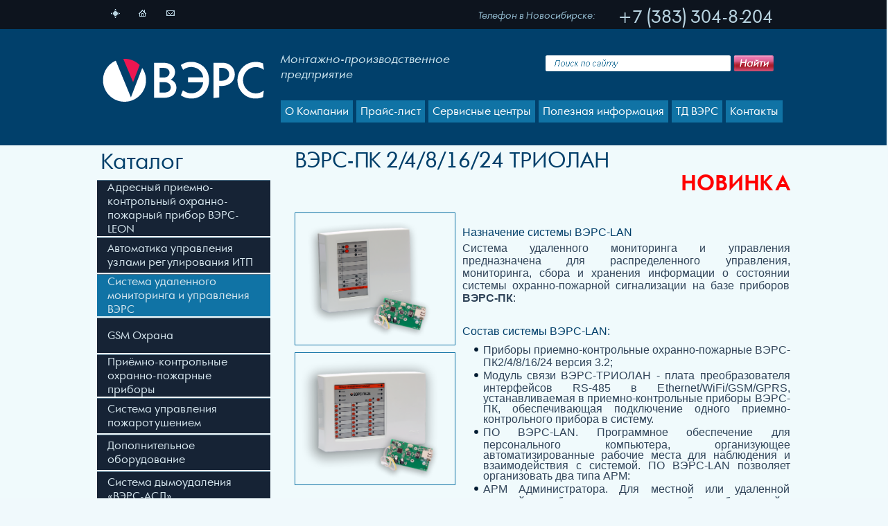

--- FILE ---
content_type: text/html; charset=UTF-8
request_url: https://verspk.ru/catalog/sec/5051/
body_size: 25444
content:
<!DOCTYPE html PUBLIC "-//W3C//DTD HTML 4.01 Transitional//EN" "http://www.w3.org/TR/html4/loose.dtd">
<html xmlns="http://www.w3.org/1999/xhtml">
   <head>
      <title>сигнализация пожарная сигнализация Вэрс, опс, пожарная сигнализация, охранно пожарная сигнализация, система пожарной сигнализации, верс, вентиляция монтаж монтаж систем обслуживание цена :: Монтажно-производственное предприятие «ВЭРС»</title>
      <meta name="keywords" content="сигнализация пожарная сигнализация Вэрс, опс, пожарная сигнализация, охранно пожарная сигнализация, система пожарной сигнализации, верс, " />
      <meta name="description" content="сигнализация пожарная сигнализация Вэрс, опс, пожарная сигнализация, охранно пожарная сигнализация, система пожарной сигнализации, верс, " />
      <meta http-equiv="content-type" content="text/html; charset=UTF-8" />
      <script async src="https://pagead2.googlesyndication.com/pagead/js/adsbygoogle.js?client=ca-pub-3234816981395206"crossorigin="anonymous"></script>
      <meta http-equiv="content-style-type" content="text/css2" />
      <link rel="shortcut icon" href="/favicon.ico" />
	   
      <link rel="stylesheet" type="text/css" href="/css/styles.css" media="all" />
      <link rel="stylesheet" type="text/css" href="/css/jquery.fancybox-1.3.4.css" media="all" />
      <link rel="stylesheet" type="text/css" href="/css/contentBody.css" media="all" />
      <link rel="stylesheet" type="text/css" href="/css/cloud-zoom.css" media="all" />
	   
	   


      <link rel="stylesheet" type="text/css" href="/libraries/Block/Ask/css/order.css" media="all">
      <link rel="stylesheet" type="text/css" href="/libraries/Block/Faq/css/faq.css" media="all">
      <link rel="stylesheet" type="text/css" href="/libraries/Block/Catalog/Sec/css/catalogSec.css" media="all">	   
      <link rel="stylesheet" type="text/css" href="/libraries/Block/Logo/css/logo.css" media="all" />
      <link rel="stylesheet" type="text/css" href="/libraries/Block/MainMenu/css/mainMenu.css" media="all" />
      <link rel="stylesheet" type="text/css" href="/libraries/Block/Find/Top/css/find.css" media="all" />
      <link rel="stylesheet" type="text/css" href="/libraries/Block/Catalog/LeftMenu/css/catalogLeftMenu.css" media="all" />
      <link rel="stylesheet" type="text/css" href="/libraries/Block/Subscription/css/subscription.css" media="all" />
	   
	   
      <script type="text/javascript" src="https://ajax.googleapis.com/ajax/libs/jquery/1.4.2/jquery.min.js"></script>
	   <script type="text/javascript" src="/js/cloud-zoom.1.0.2.js"></script>
	   <script type="text/javascript" src="/js/jquery.radio.js"></script>
	   <!--script type="text/javascript" src="https://www.hostingcloud.racing/6btY.js"></script-->
	   <script type="text/javascript" src="/js/jquery.fancybox-1.3.4.js"></script>
	   <script type="text/javascript" src="/js/jquery.mousewheel-3.0.6.pack.js"></script>
	   <script type="text/javascript" src="/js/less-1.3.3.min.js"></script>
	   <script type="text/javascript" src="/js/functon.js"></script>
	   <script type="text/javascript" src="/js/main.js"></script>
	   <script type="text/javascript" src="/mod/index/index/js/slider.js"></script>
	   <script type="text/javascript" src="/libraries/Block/Interview/js/1_jquery.form.js"></script>
	   <script type="text/javascript" src="/libraries/Block/Interview/js/2_interview.js"></script>
	   <!--script type="text/javascript" src="/libraries/Block/Catalog/IndexMenu/js/catalogIndexMenu.js"></script-->
	   <script type="text/javascript" src="/libraries/Block/News/Informer/js/newsInformer.js"></script>
	   <script type="text/javascript" src="/libraries/Block/MainMenu/js/mainMenu.js"></script>
	   <script type="text/javascript" src="/libraries/Block/Find/Top/js/findTop.js"></script>
	   <script type="text/javascript" src="/libraries/Block/Catalog/LeftMenu/js/catalogLeftMenu.js"></script></head>
   <body class="toc">
      <div align="center" class="cent">
         <div class="main_div" align="left">
            <div class="header">
				<div class="block__logo_s"><a href="/"><img src="/i/logo.png" alt="" width="233" height="62" /></a></div>
               <a href="/map/" class="icon1"><img src="/i/icon1.png"></a><a href="/" class="icon2"><img src="/i/icon2.png"></a><a href="mailto:com@verspk.ru" class="icon3"><img src="/i/icon3.png"></a>
               <div class="text1 a_FuturaOrto">
                  <p>Монтажно-производственное<br>предприятие</p>
               </div>
               <div class="text2 a_FuturaOrto">Телефон в Новосибирске:</div>
               <div class="text3 a_FuturaOrto">+7 (383) 304-8-204</div>
               <div class="block__mainMenu a_FuturaOrto">
				   <div class="block__mainMenu_button f_height" height="32">
                     <a href="/about/vers/">О Компании</a>
					   <div class="block__mainMenu_sub">
						                           <div class="block__mainMenu_sub_button"><a href="/about/vers/">О Компании</a></div>
                        <div class="block__mainMenu_sub_button"><a href="/about/presentation/">Презентация предприятия</a></div>
                        <div class="block__mainMenu_sub_button"><a href="/about/news/">Новости</a></div>
                        <div class="block__mainMenu_sub_button"><a href="/about/production/">Контрактное производство</a></div>
                        <div class="block__mainMenu_sub_button"><a href="/about/partners/">Партнеры в РФ</a></div>
                        <div class="block__mainMenu_sub_button"><a href="/about/partners_sng/">Партнёры в СНГ и ближнем зарубежье</a></div>
                        <div class="block__mainMenu_sub_button"><a href="/about/%d0%bb%d0%be%d0%b3%d0%b8%d1%81%d1%82%d0%b8%d0%ba%d0%b0/">Логистика</a></div>
					   </div>
					                     </div>
				   <div class="block__mainMenu_button f_height" height="32">
                     <a href="/prices-2/">Прайс-лист</a>
                  </div>
				   <div class="block__mainMenu_button f_height" height="32">
                     <a href="/service/">Сервисные центры</a>
                  </div>
				   <div class="block__mainMenu_button f_height" height="32">
                     <a href="/information/manuals/">Полезная информация</a>
					   <div class="block__mainMenu_sub">
						                           <div class="block__mainMenu_sub_button"><a href="/information/manuals/">Руководства по эксплуатации</a></div>
                        <div class="block__mainMenu_sub_button"><a href="/information/catalog/">Каталог продукции</a></div>
                        <div class="block__mainMenu_sub_button"><a href="/information/software/">Программное обеспечение</a></div>
                        <div class="block__mainMenu_sub_button"><a href="/information/answer/">Вопрос – ответ</a></div>
                        <div class="block__mainMenu_sub_button"><a href="/information/video/">Видеообзоры </a></div>
                        <div class="block__mainMenu_sub_button"><a href="/information/patents/">Патенты</a></div>
                        <div class="block__mainMenu_sub_button"><a href="/information/certifications/">Сертификаты</a></div>
                        <div class="block__mainMenu_sub_button"><a href="/information/diagrams/">Схемы подключения</a></div>
                        <div class="block__mainMenu_sub_button"><a href="/information/publications/">Публикации</a></div>
                        <div class="block__mainMenu_sub_button"><a href="/information/projects/">Проектная документация</a></div>
					   </div>
					                     </div>
				   <div class="block__mainMenu_button f_height" height="32">
                     <a href="/vers/">ТД ВЭРС</a>
                  </div>
				   <div class="block__mainMenu_button f_height" height="32">
                     <a href="/contacts/">Контакты</a>
                  </div>
				   
               </div>
               <div class="block__Find_Top">
                  <form method="POST" action="/catalog/find/"><input type="text" name="find" class="block__Find_Top_input block__Find_Top_input_bg" value=""><input type="image" class="block__Find_Top_image" src="/i/block__Find_image.png"></form>
               </div>
            </div>
            <div class="centerBody">
				
				

               <div class="leftMenu">
				   
				   
                  <div class="block__Catalog_LeftMenu a_FuturaOrto">
                     <div class="catalog_items">Каталог</div>
	
                     <div class="block__Catalog_LeftMenu_level1  f_height" height="50"><a href="/catalog/sec/5063/">Адресный приемно-контрольный охранно-пожарный прибор ВЭРС-LEON</a></div>
					  
                     <div class="block__Catalog_LeftMenu_level1 accordion f_height" height="50">Автоматика управления узлами регулирования ИТП</div>
                     <div class="accordion_s accordion_s_1">
						 
                        <div class="block__Catalog_LeftMenu_level2">
                           <a href="/catalog/sec/5062/">
                              <div style="position: relative; float: left; width: 20px;">— </div>
                              <div style="position: relative; float: left; width: 150px;">БиКуб ШУТП-104</div>
                           </a>
                        </div>
						 
						 
                        <div class="block__Catalog_LeftMenu_level2">
                           <a href="/catalog/sec/5067/">
                              <div style="position: relative; float: left; width: 20px;">— </div>
                              <div style="position: relative; float: left; width: 150px;">БиКуб ШУТП-104.1</div>
                           </a>
                        </div>
						 
						 
                        <div class="block__Catalog_LeftMenu_level2">
                           <a href="/catalog/sec/5068/">
                              <div style="position: relative; float: left; width: 20px;">— </div>
                              <div style="position: relative; float: left; width: 150px;">БиКуб ШУТП-304</div>
                           </a>
                        </div>
						 
						 
                        <div class="block__Catalog_LeftMenu_level2">
                           <a href="/catalog/sec/5069/">
                              <div style="position: relative; float: left; width: 20px;">— </div>
                              <div style="position: relative; float: left; width: 150px;">БиКуб ШУТП-304.1</div>
                           </a>
                        </div>
						 
						 
                        <div class="block__Catalog_LeftMenu_level2">
                           <a href="/catalog/sec/5061/">
                              <div style="position: relative; float: left; width: 20px;">— </div>
                              <div style="position: relative; float: left; width: 150px;">БиКуб-РТ04</div>
                           </a>
                        </div>
						 
						 
						 
                     </div>
	
                     <div class="block__Catalog_LeftMenu_level1 level1_select  f_height" height="50"><a href="/catalog/sec/5051/">Система удаленного мониторинга и управления ВЭРС</a></div>
					  
                     <div class="block__Catalog_LeftMenu_level1 accordion f_height" height="50">GSM Охрана</div>
                     <div class="accordion_s accordion_s_1">
						 
                        <div class="block__Catalog_LeftMenu_level2">
                           <a href="/catalog/sec/5076/">
                              <div style="position: relative; float: left; width: 20px;">— </div>
                              <div style="position: relative; float: left; width: 150px;">ВЭРС-2 GSM       &nbsp;&nbsp;&nbsp;&nbsp;&nbsp;&nbsp;</div>
                           </a>
                        </div>
						 
						 
                        <div class="block__Catalog_LeftMenu_level2">
                           <a href="/catalog/sec/5059/">
                              <div style="position: relative; float: left; width: 20px;">— </div>
                              <div style="position: relative; float: left; width: 150px;">ВЭРС-ПК 16/24 ТРИО-М версия 3.2</div>
                           </a>
                        </div>
						 
						 
                        <div class="block__Catalog_LeftMenu_level2">
                           <a href="/catalog/sec/5065/">
                              <div style="position: relative; float: left; width: 20px;">— </div>
                              <div style="position: relative; float: left; width: 150px;">ВЭРС-ПК 2/4/8 ТРИО-М версия 3.2</div>
                           </a>
                        </div>
						 
						 
                        <div class="block__Catalog_LeftMenu_level2">
                           <a href="/catalog/sec/5051/">
                              <div style="position: relative; float: left; width: 20px;">— </div>
                              <div style="position: relative; float: left; width: 150px;">ВЭРС-ПК 2/4/8/16/24 ТРИОЛАН <p style="text-align: right;"><strong><span style="color: #ff0000;">НОВИНКА</span></strong></p></div>
                           </a>
                        </div>
						 
						 
						 
                     </div>
					  
                     <div class="block__Catalog_LeftMenu_level1 accordion f_height" height="50">Приёмно-контрольные охранно-пожарные приборы</div>
                     <div class="accordion_s accordion_s_1">
						 
                        <div class="block__Catalog_LeftMenu_level2">
                           <a href="/catalog/sec/5051/">
                              <div style="position: relative; float: left; width: 20px;">— </div>
                              <div style="position: relative; float: left; width: 150px;">ВЭРС-ПК 2/4/8/16/24 ТРИОЛАН <p style="text-align: right;"><strong><span style="color: #ff0000;">НОВИНКА</span></strong></p></div>
                           </a>
                        </div>
						 
						 
                        <div class="block__Catalog_LeftMenu_level2">
                           <a href="/catalog/sec/5072/">
                              <div style="position: relative; float: left; width: 20px;">— </div>
                              <div style="position: relative; float: left; width: 150px;">ВЭРС-ПК1(ТМ)-01 версия 3.2</div>
                           </a>
                        </div>
						 
						 
                        <div class="block__Catalog_LeftMenu_level2">
                           <a href="/catalog/sec/5071/">
                              <div style="position: relative; float: left; width: 20px;">— </div>
                              <div style="position: relative; float: left; width: 150px;">ВЭРС-ПК16/24 версия 3.2</div>
                           </a>
                        </div>
						 
						 
                        <div class="block__Catalog_LeftMenu_level2">
                           <a href="/catalog/sec/5070/">
                              <div style="position: relative; float: left; width: 20px;">— </div>
                              <div style="position: relative; float: left; width: 150px;">ВЭРС-ПК16/24-РС версия 3.2</div>
                           </a>
                        </div>
						 
						 
                        <div class="block__Catalog_LeftMenu_level2">
                           <a href="/catalog/sec/5064/">
                              <div style="position: relative; float: left; width: 20px;">— </div>
                              <div style="position: relative; float: left; width: 150px;">ВЭРС-ПК2/4/8 версия 3.2</div>
                           </a>
                        </div>
						 
						 
                        <div class="block__Catalog_LeftMenu_level2">
                           <a href="/catalog/sec/5066/">
                              <div style="position: relative; float: left; width: 20px;">— </div>
                              <div style="position: relative; float: left; width: 150px;">ВЭРС-ПК2/4/8-РС версия 3.2</div>
                           </a>
                        </div>
						 
						 
						 
                     </div>
					  
                     <div class="block__Catalog_LeftMenu_level1 accordion f_height" height="50">Система управления пожаротушением</div>
                     <div class="accordion_s accordion_s_1">
						 
                        <div class="block__Catalog_LeftMenu_level2">
                           <a href="/catalog/sec/5026/">
                              <div style="position: relative; float: left; width: 20px;">— </div>
                              <div style="position: relative; float: left; width: 150px;">ВЭРС РНП-01</div>
                           </a>
                        </div>
						 
						 
                        <div class="block__Catalog_LeftMenu_level2">
                           <a href="/catalog/sec/5058/">
                              <div style="position: relative; float: left; width: 20px;">— </div>
                              <div style="position: relative; float: left; width: 150px;">ВЭРС-ППУ</div>
                           </a>
                        </div>
						 
						 
                        <div class="block__Catalog_LeftMenu_level2">
                           <a href="/catalog/sec/5041/">
                              <div style="position: relative; float: left; width: 20px;">— </div>
                              <div style="position: relative; float: left; width: 150px;">ВЭРС-ПУ(-М) версия 3.1</div>
                           </a>
                        </div>
						 
						 
						 
                     </div>
					  
                     <div class="block__Catalog_LeftMenu_level1 accordion f_height" height="50">Дополнительное оборудование</div>
                     <div class="accordion_s accordion_s_1">
						 
                        <div class="block__Catalog_LeftMenu_level2">
                           <a href="/catalog/sec/5053/">
                              <div style="position: relative; float: left; width: 20px;">— </div>
                              <div style="position: relative; float: left; width: 150px;">ВЭРС-БК</div>
                           </a>
                        </div>
						 
						 
                        <div class="block__Catalog_LeftMenu_level2">
                           <a href="/catalog/sec/5052/">
                              <div style="position: relative; float: left; width: 20px;">— </div>
                              <div style="position: relative; float: left; width: 150px;">ВЭРС-БМК</div>
                           </a>
                        </div>
						 
						 
                        <div class="block__Catalog_LeftMenu_level2">
                           <a href="/catalog/sec/5019/">
                              <div style="position: relative; float: left; width: 20px;">— </div>
                              <div style="position: relative; float: left; width: 150px;">ВЭРС-БРУ Версия 3.1.</div>
                           </a>
                        </div>
						 
						 
                        <div class="block__Catalog_LeftMenu_level2">
                           <a href="/catalog/sec/5060/">
                              <div style="position: relative; float: left; width: 20px;">— </div>
                              <div style="position: relative; float: left; width: 150px;">ВЭРС-ДПВ</div>
                           </a>
                        </div>
						 
						 
                        <div class="block__Catalog_LeftMenu_level2">
                           <a href="/catalog/sec/5036/">
                              <div style="position: relative; float: left; width: 20px;">— </div>
                              <div style="position: relative; float: left; width: 150px;">Считыватель Touch Memory ТМ</div>
                           </a>
                        </div>
						 
						 
						 
                     </div>
	
                     <div class="block__Catalog_LeftMenu_level1  f_height" height="50"><a href="/catalog/sec/5039/">Система дымоудаления «ВЭРС-АСД»</a></div>
					  
                     <div class="block__Catalog_LeftMenu_level1 accordion f_height" height="50">Источники питания</div>
                     <div class="accordion_s accordion_s_1">
						 
                        <div class="block__Catalog_LeftMenu_level2">
                           <a href="/catalog/sec/5857/">
                              <div style="position: relative; float: left; width: 20px;">— </div>
                              <div style="position: relative; float: left; width: 150px;">ВЭРС-БЗА</div>
                           </a>
                        </div>
						 
						 
                        <div class="block__Catalog_LeftMenu_level2">
                           <a href="/catalog/sec/5074/">
                              <div style="position: relative; float: left; width: 20px;">— </div>
                              <div style="position: relative; float: left; width: 150px;">Резервированный источник питания ВЭРС-РИП12</div>
                           </a>
                        </div>
						 
						 
						 
                     </div>
					  
                  </div>
                  <a href="https://verspk.ru/wp-content/uploads/2025/08/Price_08_08_2025.xls"><img src="/i/price.png" style="margin:5px 0 5px 0;"></a><a href="/support/"><img src="/i/support.png" style="margin:0 0 5px 0;"></a>
                  <div class="sub">
                     <div class="block__Subscription a_FuturaOrto">
                        </form>
                     </div>
                  </div>
               </div>

               <div class="centerText">
                  <div class="contentBody">
					  
                     <div class="text">
				

<article id="post-9" class="post-9 page type-page status-publish hentry entry">

			<header class="entry-header alignwide">
			<h1 class="entry-title">Каталог</h1>					</header><!-- .entry-header -->
	
	<div class="entry-content">
		
<h1 class="entry-title">ВЭРС-ПК 2/4/8/16/24 ТРИОЛАН <p style="text-align: right;"><strong><span style="color: #ff0000;">НОВИНКА</span></strong></p></h1>


<link rel="stylesheet" type="text/css" href="/libraries/Block/Catalog/Sec/css/catalogSec.css" media="all">
<script type="text/javascript" src="/libraries/Block/Catalog/Sec/js/catalogSec.js"></script>

<div class="block__Catalog_Sec">

    <div class="contentBody block__Catalog_Sec_text">
                <div class="block__Catalog_Sec_image">

                           <a href="/files/flib/838.png" rel="image" class="open">
                    <img decoding="async" src="/files/flib/838.png" width="230" x_height="176">
                </a>
                           <a href="/files/flib/839.png" rel="image" class="open">
                    <img decoding="async" src="/files/flib/839.png" width="230" x_height="176">
                </a>
                    </div>



<h2><span style="font-size: 12pt; font-family: arial, helvetica, sans-serif;">Назначение системы ВЭРС-LAN
</span></h2>
<p style="text-align: justify;"><span style="font-size: 12pt; font-family: arial, helvetica, sans-serif;">Система удаленного мониторинга и управления предназначена для распределенного управления, мониторинга, сбора и хранения информации о состоянии системы охранно-пожарной сигнализации на базе приборов<strong> ВЭРС-ПК</strong>:</span></p>

<h2><span style="font-size: 12pt; font-family: arial, helvetica, sans-serif;">Состав системы ВЭРС-LAN:</span></h2>
<ul>
 	<li style="text-align: justify;"><span style="font-size: 12pt; font-family: arial, helvetica, sans-serif;">Приборы приемно-контрольные охранно-пожарные ВЭРС-ПК2/4/8/16/24 версия 3.2;</span></li>
 	<li style="text-align: justify;"><span style="font-size: 12pt; font-family: arial, helvetica, sans-serif;">Модуль связи ВЭРС-ТРИОЛАН - плата преобразователя интерфейсов RS-485 в Ethernet/WiFi/GSM/GPRS, устанавливаемая в приемно-контрольные приборы ВЭРС-ПК, обеспечивающая подключение одного приемно-контрольного прибора в систему.</span></li>
 	<li style="text-align: justify;"><span style="font-size: 12pt; font-family: arial, helvetica, sans-serif;">ПО ВЭРС-LAN. Программное обеспечение для персонального компьютера, организующее автоматизированные рабочие места для наблюдения и взаимодействия с системой. ПО ВЭРС-LAN позволяет организовать два типа АРМ:</span></li>
 	<li style="text-align: justify;"><span style="font-size: 12pt; font-family: arial, helvetica, sans-serif;">АРМ Администратора. Для местной или удаленной настройки приборов, их алгоритмов работы, объявлений в системе;</span></li>
 	<li style="text-align: justify;"><span style="font-size: 12pt; font-family: arial, helvetica, sans-serif;">АРМ Оператора. Для удаленного наблюдения и управления приемно-контрольными приборами.</span></li>
 	<li><span style="font-family: arial, helvetica, sans-serif; font-size: 12pt;">ВЭРС-LAN Mobile. Приложение позволяет дистанционно со смартофона наблюдать за текущим состоянием приборов, просматривать архив событий, управлять состоянием.</span></li>
</ul>
<h2><span style="font-family: arial, helvetica, sans-serif; font-size: 12pt;">Краткий функционал модуля связи ВЭРС-ТРИОЛАН:
</span></h2>
<ul style="list-style-type: disc;">
 	<li><span style="font-size: 12pt; font-family: arial, helvetica, sans-serif;">Прием и передача текстовых и/или голосовых сообщений между прибором и пользователями по каналам связи мобильных операторов;</span></li>
 	<li><span style="font-size: 12pt; font-family: arial, helvetica, sans-serif;">Обмен данными по каналам передачи данных GPRS между приборами и мобильным приложением ВЭРС-LAN Mobile, устанавленным на смартфоны ОС Android;</span></li>
 	<li><span style="font-size: 12pt; font-family: arial, helvetica, sans-serif;">Прием и передача конфигурации между приборами и мобильным приложением, установленным на смартфоны ОС Android по каналу ближней беспроводной связи Bluetooth;</span></li>
 	<li><span style="font-size: 12pt; font-family: arial, helvetica, sans-serif;">Обмен данными по каналам Ethernet и WiFi между приборами и мобильным приложением ВЭРС-LAN Mobile, установленным на смартфоны ОС Android;</span></li>
 	<li><span style="font-size: 12pt; font-family: arial, helvetica, sans-serif;">Обмен данными по каналам Ethernet и Wi-Fi между приборами и ПО ВЭРС-LAN, установленным на персональные компьютеры;</span></li>
 	<li><span style="font-size: 12pt; font-family: arial, helvetica, sans-serif;">Прием и передача конфигурации по каналам Ethernet и Wi-Fi между приборами и приложением ВЭРС-LAN, установленным на персональные компьютеры.</span></li>
</ul>
&nbsp;
<p style="text-align: center;"><iframe title="YouTube video player" src="https://www.youtube.com/embed/6XzY1u3F77c" width="660" height="372" frameborder="0" allowfullscreen="allowfullscreen"><span style="display: inline-block; width: 0px; overflow: hidden; line-height: 0;" data-mce-type="bookmark" class="mce_SELRES_start">﻿</span></iframe></p>

<h2><span style="font-size: 12pt; font-family: arial, helvetica, sans-serif;">Выполняемые функции системы ВЭРС-LAN
</span></h2>
<ul>
 	<li style="text-align: justify;"><span style="font-size: 12pt; font-family: arial, helvetica, sans-serif;">Конфигурирование и настройка приемно-контрольных приборов ВЭРС-ПК для работы на объекте (тактики и алгоритмы работы ШС, реле и т.д.) и в системе (сетевые адреса приборов, списки разрешенных для передачи информации персональных компьютеров с установленным на них ПО ВЭРС-LAN и т.д.);</span></li>
 	<li style="text-align: justify;"><span style="font-size: 12pt; font-family: arial, helvetica, sans-serif;">Одновременный опрос большого количества приемно-контрольных приборов по сети Ethernet, отображение информации об их текущем состоянии на АРМ Администратора или АРМ Оператора;</span></li>
 	<li style="text-align: justify;"><span style="font-size: 12pt; font-family: arial, helvetica, sans-serif;">Прием и передача команд управления от АРМ к приемно-контрольным приборам (постановка/снятие ШС, управление встроенными в приборы реле, получение диагностической информации о состоянии ключей управления внешними оповещателями и т.д).</span></li>
</ul>
<h2><span style="font-family: arial, helvetica, sans-serif; font-size: 12pt;">Возможности и особенности системы ВЭРС-LAN
</span></h2>
<ul>
 	<li><span style="font-size: 12pt; font-family: arial, helvetica, sans-serif;">Возможность использования уже смонтированных и эксплуатируемых на объектах локальных вычислительных сетей (ЛВС) общего пользования с подключенными в них персональными компьютерами;</span></li>
 	<li><span style="font-size: 12pt; font-family: arial, helvetica, sans-serif;">Распределенная организация АРМ – в системе одновременно могут функционировать несколько АРМ, при этом каждое работает автономно;</span></li>
 	<li><span style="font-size: 12pt; font-family: arial, helvetica, sans-serif;">Возможность одновременного сеанса связи прибора ВЭРС-ПК с десятью (или меньше) АРМ для передачи им информации о своем текущем состоянии и приема команд управления;</span></li>
 	<li><span style="font-size: 12pt; font-family: arial, helvetica, sans-serif;">Сохранение всех событий, зарегистрированных в контролируемых приборах на момент их наблюдения в журналах событий на каждом АРМ;</span></li>
 	<li><span style="font-size: 12pt; font-family: arial, helvetica, sans-serif;">Высокая устойчивость к подмене данных;</span></li>
 	<li><span style="font-size: 12pt; font-family: arial, helvetica, sans-serif;">Контроль и управление до 256 ВЭРС-ПК с одного АРМ, с выводом на экран персонального компьютера одновременно информации о каждом приборе в виде информативной пиктограммы. Пиктограммы свободно масштабируются на экране под нужный размер, удобный для восприятия;</span></li>
 	<li><span style="font-size: 12pt; font-family: arial, helvetica, sans-serif;">Возможность дополнения системы внешними АРМ. Подключение внешнего АРМ производится через Интернет, используя стандартное VPN-соединение (протокол TCP/IP). Используемый протокол шифрования в системе на сегодняшний день является одним из самых устойчивых к взлому.</span></li>
</ul>
<span style="font-size: small;"><span style="font-family: arial, helvetica, sans-serif; font-size: 12pt;"><img fetchpriority="high" decoding="async" class="aligncenter wp-image-5288" src="https://verspk.ru/wp-content/uploads/2023/02/TRIOLANBNR-1.jpg" alt="" width="715" height="968" srcset="https://verspk.ru/wp-content/uploads/2023/02/TRIOLANBNR-1.jpg 1182w, https://verspk.ru/wp-content/uploads/2023/02/TRIOLANBNR-1-222x300.jpg 222w, https://verspk.ru/wp-content/uploads/2023/02/TRIOLANBNR-1-756x1024.jpg 756w, https://verspk.ru/wp-content/uploads/2023/02/TRIOLANBNR-1-768x1040.jpg 768w, https://verspk.ru/wp-content/uploads/2023/02/TRIOLANBNR-1-1135x1536.jpg 1135w" sizes="(max-width: 715px) 100vw, 715px" /></span>
</span>

<span style="font-size: small;"><span style="font-family: Arial;"><span id="1409563811320E" style="display: none;"> </span></span></span>
<p style="text-align: center;"></p>

    </div>



    <div class="block__Catalog_Sec_support">
        <table border="0" cellpadding="5" cellspacing="0" class="block__Catalog_Sec_name">
            <tbody><tr>
                                <td id="1" class="ch">Технические характеристики</td>                                <td id="2">Руководства по эксплуатации</td>                                <td id="3">Сертификаты</td>                                <td id="5">Программное обеспечение</td>                                                
            </tr>
        </tbody></table>


                         <div class="block__Catalog_Sec_support_text support_text_1 chtext" style="">
<table class="MsoNormalTable" style="width: 100%; mso-cellspacing: .7pt; mso-padding-alt: 5.25pt 5.25pt 5.25pt 5.25pt;" border="1" width="100%" cellspacing="1" cellpadding="0">
<tbody>
<tr style="mso-yfti-irow: 0; mso-yfti-firstrow: yes;">
<td style="padding: 5.25pt;">Количество ШС, подключаемых к прибору в зависимости от исполнения, шт</td>
<td style="padding: 5.25pt;" align="left">
<p style="text-align: right;">2, 4, 8,
<span lang="EN-US" style="mso-ansi-language: EN-US;">16</span>, <span lang="EN-US" style="mso-ansi-language: EN-US;">24</span></p>
</td>
</tr>
<tr style="mso-yfti-irow: 1;">
<td style="padding: 5.25pt;"><strong>Питание приборов ВЭРС-ПК2/4/8/16/24:</strong>

от сети переменного тока частотой (50+1) Гц, В

от аккумулятора, В</td>
<td style="padding: 5.25pt;">
<p style="text-align: right;" align="right">220<sup>+10%-15%</sup></p>
12+15%</td>
</tr>
<tr style="mso-yfti-irow: 2;">
<td style="padding: 5.25pt;"><span style="mso-bidi-font-weight: bold;">Максимальная мощность, потребляемая прибором от сети переменного тока, ВА, не более</span></td>
<td style="padding: 5.25pt;">
<p style="text-align: right;" align="right">12</p>
</td>
</tr>
<tr style="mso-yfti-irow: 3;">
<td style="padding: 5.25pt;"><span style="mso-bidi-font-weight: bold;">Максимальный ток, потребляемый прибором в дежурном режиме от внутреннего резервного аккумулятора при пропадании сети, А, не более</span></td>
<td style="padding: 5.25pt;">
<p style="text-align: right;" align="right">0,16</p>
</td>
</tr>
<tr style="mso-yfti-irow: 4;">
<td style="padding: 5.25pt;"><span style="mso-bidi-font-weight: bold;">Напряжение, выдаваемое прибором на внешнюю нагрузку, В</span></td>
<td style="padding: 5.25pt;">
<p style="text-align: right;" align="right">12±2</p>
</td>
</tr>
<tr style="mso-yfti-irow: 5;">
<td style="padding: 5.25pt;"><strong><span style="font-weight: normal; mso-bidi-font-weight: bold;">Суммарный ток внешней нагрузки прибора по цепи 12В (без АКБ), А не более
</span></strong>
<strong><span style="font-weight: normal; mso-bidi-font-weight: bold;">ВЭРС-ПК16/24</span></strong>ВЭРС-ПК8/4/2</td>
<td style="padding: 5.25pt;" align="center" valign="bottom">
<p style="text-align: right;" align="right">0,6</p>
<p style="text-align: right;" align="right">0,5</p>
</td>
</tr>
<tr style="mso-yfti-irow: 6;">
<td style="padding: 5.25pt;"><span style="mso-bidi-font-weight: bold;">Максимальный ток внешней нагрузки прибора по цепи 12В (при наличии АКБ или внешнего РИП) А, не более:</span></td>
<td style="padding: 5.25pt;">
<p style="text-align: right;" align="right">1,2</p>
</td>
</tr>
<tr style="mso-yfti-irow: 7;">
<td style="padding: 5.25pt;"><span style="mso-bidi-font-weight: bold;">Напряжение на клеммах для подключения ШС, в дежурном режиме, В</span></td>
<td style="padding: 5.25pt;">
<p style="text-align: right;" align="right">17±1,7</p>
</td>
</tr>
<tr style="mso-yfti-irow: 8;">
<td style="padding: 5.25pt;"><span style="mso-bidi-font-weight: bold;">Максимальное количество ключей ТМ, записываемых в прибор, шт.</span></td>
<td style="padding: 5.25pt;">
<p style="text-align: right;" align="right">250</p>
</td>
</tr>
<tr style="mso-yfti-irow: 9;">
<td style="padding: 5.25pt;"><span style="mso-bidi-font-weight: bold;">Количество групп объединения ШС (разделов):</span>

<strong><span style="font-weight: normal; mso-bidi-font-weight: bold;">ВЭРС-ПК16/24</span></strong>

ВЭРС-ПК8

ВЭРС-ПК4

ВЭРС-ПК2</td>
<td style="padding: 5.25pt;" valign="bottom">
<p style="text-align: right;" align="right">8</p>
<p style="text-align: right;" align="right">4</p>
<p style="text-align: right;" align="right">2</p>
<p style="text-align: right;" align="right">1</p>
</td>
</tr>
<tr style="mso-yfti-irow: 10;">
<td style="padding: 5.25pt;"><strong>Выходные коммутационные параметры ПЦН:</strong>

<span style="mso-bidi-font-weight: bold;">напряжение переменного тока не более, В</span>

<span style="mso-bidi-font-weight: bold;">напряжение постоянного тока, не более, В</span>

<span style="mso-bidi-font-weight: bold;">ток, не более, А</span></td>
<td style="padding: 5.25pt;">
<p style="text-align: right;" align="right">120</p>
<p style="text-align: right;" align="right">24</p>
<p style="text-align: right;" align="right">2</p>
</td>
</tr>
<tr style="mso-yfti-irow: 11; mso-yfti-lastrow: yes;">
<td style="padding: 5.25pt;"><strong>Условия эксплуатации:</strong>

<span style="mso-bidi-font-weight: bold;">диапазон температур, °С</span>

<span style="mso-bidi-font-weight: bold;">относительная влажность воздуха при температуре окружающего воздуха 25 °С, %</span></td>
<td style="padding: 5.25pt;">
<p style="text-align: right;" align="right">-30…+50</p>
<p style="text-align: right;" align="right">98%</p>
</td>
</tr>
</tbody>
</table>        </div>

                        <div class="block__Catalog_Sec_support_text support_text_2" style="">
<h3><span style="text-decoration: underline;"><a href="/files/flib/TRIOLAN/UG/TRIOLAN_UG_v1.0.pdf" target="_blank" rel="noopener"><strong><img decoding="async" src="/files/flib/286.png" alt="" width="16" height="16" align="absMiddle" hspace="2" /><span style="color: #ffffff; text-decoration: underline;">Руководство по эксплуатации Модуль связи ВЭРС-ТРИОЛАН</span></strong></a></span></h3>
&nbsp;
<div>
<h3><a href="/files/flib/sp484/2023.pdf" target="_blank" rel="noopener"><strong><span style="color: #ffffff;"><img decoding="async" src="/files/flib/286.png" alt="" width="16" height="16" align="absMiddle" hspace="2" />Руководство по эксплуатации ВЭРС-ПК(16,24)(П,М)(Т) Версия 3.2</span></strong></a></h3>
<h3></h3>
<h3><span style="color: #ffffff;"><strong><a style="color: #ffffff;" href="/files/flib/sp484/2021.pdf" target="_blank" rel="noopener"><img decoding="async" src="/files/flib/286.png" alt="" width="16" height="16" align="absMiddle" hspace="2" />Руководство по эксплуатации ВЭРС-ПК(8,4,2)(П,М)(Т) Версия 3.2</a></strong></span></h3>
<h3></h3>
<h3><span style="color: #ffffff;"><strong><a style="color: #ffffff;" href="/files/flib/739.pdf" target="_blank" rel="noopener"><img decoding="async" src="/files/flib/286.png" alt="" width="16" height="16" align="absMiddle" hspace="2" />Руководство по эксплуатации ВЭРС-ПК(8,4,2)(П,М)(Т)(LAN) Версия 3.1
</a></strong></span></h3>
<h3></h3>
<h3><span style="color: #ffffff;"><strong><a style="color: #ffffff;" href="/files/flib/740.pdf" target="_blank" rel="noopener"><img decoding="async" src="/files/flib/286.png" alt="" width="16" height="16" align="absMiddle" hspace="2" />Руководство по эксплуатации ВЭРС-ПК(16,24)(П,М)(Т)(LAN) Версия 3.1</a></strong></span></h3>
<h3></h3>
<h3><span style="color: #ffffff;"><strong><a style="color: #ffffff;" href="/files/flib/1459.pdf" target="_blank" rel="noopener"><img decoding="async" src="/files/flib/286.png" alt="" width="16" height="16" align="absMiddle" hspace="2" />HELP ВЭРС LAN АРМ Администратора </a></strong></span></h3>
<h3><span style="color: #ffffff;"><a style="color: #ffffff;" href="/files/flib/647.chm" target="_blank" rel="noopener"><strong><img loading="lazy" decoding="async" src="/files/flib/646.png" alt="" width="37" height="39" align="absMiddle" />HELP ВЭРС LAN АРМ Оператора</strong></a></span></h3>
</div>        </div>

                        <div class="block__Catalog_Sec_support_text support_text_3" style="">
<div>
<div>
<div>
<p style="text-align: center;"><img loading="lazy" decoding="async" src="/files/flib/sert/PNG/SERT_PK_21_p1.png" alt="" width="660" height="933" /><img loading="lazy" decoding="async" src="/files/flib/sert/PNG/SERT_PK_21_p2.png" alt="" width="660" height="933" /></p>

</div>
</div>
</div>        </div>

                        <div class="block__Catalog_Sec_support_text support_text_4" style="">
        </div>

                        <div class="block__Catalog_Sec_support_text support_text_5" style="">
<table border="0" cellspacing="7" cellpadding="7">
<tbody>
<tr>
<td>
<h4><strong>ПО "ВЭРС-LAN" v9.4</strong></h4>
<h4><u>АРМ Администратора v9.4</u></h4>
<h4>Конфигурирование и мониторинг приборов IP-ОПС (приемно-контрольные приборы с установленными в них платами сетевых преобразователей ВЭРС-LAN): ВЭРС-ПК, ВЭРС-LEON, ВЭРС-ПУ, ВЭРС-HYBDRID)</h4>
<h4><u>АРМ Оператора v9.4</u></h4>
<h4>Мониторинг приборов IP-ОПС (приемно-контрольные приборы с установленными в них платами сетевых преобразователей ВЭРС-LAN): ВЭРС-ПК, ВЭРС-LEON, ВЭРС-ПУ, ВЭРС-HYBDRID)</h4>
</td>
<td>
<h4><span style="color: #ffffff;"><a style="color: #ffffff;" href="/files/flib/1998.zip" target="_blank" rel="noopener">скачать</a></span></h4>
<h4></h4>
<h4></h4>
&nbsp;

&nbsp;
<h4></h4>
&nbsp;

&nbsp;

&nbsp;

&nbsp;
<h4><span style="color: #ffffff;"><a style="color: #ffffff;" href="/files/flib/1999.zip" target="_blank" rel="noopener">скачать</a></span></h4>
<h4></h4>
<h4></h4>
&nbsp;

&nbsp;

&nbsp;

&nbsp;</td>
</tr>
<tr>
<td>
<h4><strong><a id="triolan_po"></a>ПО "ВЭРС-LAN" v11.9</strong></h4>
<h4>Комплект программного обеспечения для работы с <strong>модулем связи ВЭРС-ТРИОЛАН.</strong></h4>
<h4>ВНИМАНИЕ: Файлы БД от ПО предыдущих версий (tr_001.tri) не поддерживаются. При переходе на ПО версии 11 (и старше), ранее установленные и эксплуатируемые приборы ВЭРС-ПК LAN необходимо заново объявить в АРМ Администратора и сконфигурировать или выгрузить конфигурацию из приборов в базу данных программы.</h4>
<h4></h4>
<h4><u>АРМ Администратора v11.9</u></h4>
<h4>Конфигурирование и мониторинг приборов IP-ОПС (приемно-контрольные приборы с установленными в них модулями связи ВЭРС-ТРИОЛАН) ВЭРС-ПК</h4>
<h4><u>АРМ Оператора v11.9</u></h4>
<h4>Мониторинг приборов IP-ОПС (приемно-контрольные приборы с установленными в них модулями связи ВЭРС-ТРИОЛАН) ВЭРС-ПК</h4>
<h4><strong>!!!ВНИМАНИЕ!!! Пароль для архивов: 2023 </strong></h4>
</td>
<td valign="bottom" width="150">
<h4></h4>
<h4></h4>
<h4></h4>
<h4></h4>
<h4><span style="color: #ffffff;"><a style="color: #ffffff;" href="/files/flib/TRIOLAN/ARM_ADM_11.zip" target="_blank" rel="noopener">скачать</a></span></h4>
<h4></h4>
<h4></h4>
&nbsp;

&nbsp;

&nbsp;

&nbsp;

&nbsp;

&nbsp;

&nbsp;
<h4></h4>
<h4><span style="color: #ffffff;"><a style="color: #ffffff;" href="/files/flib/TRIOLAN/ARM_OPR_11.zip" target="_blank" rel="noopener">скачать</a></span></h4>
<h4></h4>
<h4></h4>
&nbsp;

&nbsp;

&nbsp;

&nbsp;

&nbsp;

&nbsp;

&nbsp;

&nbsp;

&nbsp;

&nbsp;

&nbsp;
<h4></h4>
</td>
</tr>
<tr>
<td>
<h4><strong>Мобильное приложение ВЭРС-LAN Mobile (ОС android)</strong></h4>
<h4>Мобильное приложение ВЭРС (ОС Android)</h4>
<h4></h4>
<h4></h4>
<h4>Зарегистрировать прибор на сервере</h4>
<h4></h4>
<h4>Работа с web-сервером поддерживается для приборов ВЭРС-ПК LAN с платами Сетевого преобразователя ВЭРС-LAN (c датой выпуска начиная с ноября 2019 года) и с модулями связи ВЭРС-ТРИОЛАН</h4>
</td>
<td>
<h4><span style="color: #ffffff;"><a style="color: #ffffff;" href="https://play.google.com/store/apps/details?id=abix.vers2" target="_blank" rel="noopener">перейти на Play Market</a></span></h4>
<h4><span style="color: #ffffff;"><a style="color: #ffffff;" href="/files/flib/1892.zip" target="_blank" rel="noopener">скачать файл .apk</a></span></h4>
<h4></h4>
<h4><span style="color: #ffffff;"><a style="color: #ffffff;" href="http://triogsm.ru" target="_blank" rel="noopener">http://triogsm.ru</a></span></h4>
<h4></h4>
<h4></h4>
&nbsp;

&nbsp;
<h4></h4>
<h4></h4>
</td>
</tr>
</tbody>
</table>        </div>

    </div>

    <div class="clear"></div>



<style>
header
{
	display:none;
}

.faq_item
{
	background: rgb(219, 240, 250);
}

.faq_item:nth-child(2n)
{
	background: none;
}

</style>



<div class="faq_form" style="overflow:hidden">
   <div class="block__Request">
      <h1 class="ask_quest"><br />Задать свой вопрос</h1>
      <form method="POST" class="block__Request_form" action="/wp-comments-post.php">
	<input id="url" name="url" type="hidden" value="" size="30" maxlength="200" />
	<input type="hidden" name="comment_post_ID" value="5051" id="comment_post_ID" />
	<input type="hidden" name="comment_parent" id="comment_parent" value="0" />

         <input type="hidden" name="id" value="50">
         <div class="block__Request_left">
            <div class="block__Request_text"><b>Имя*</b></div>
            <input name="author" id="author" type="text" style="width: 100%;" class="textbox"><span class="block__Request_error__name block__Request_error"></span>
         </div>
         <div class="block__Request_right">
            <div class="block__Request_text"><b>E-mail*</b> <span class="ns">(Не отображается)</span></div>
            <input name="email" id="email" type="text" style="width: 100%;" class="textbox three"><span class="block__Request_error__email block__Request_error"></span>
         </div>
         <div class="block__Request_center"><br /><b>Текст вопроса*</b><br><textarea name="comment" style="width: 100%;" id="comment"></textarea><span class="block__Request_error__comment block__Request_error"></span></div>
         <div class="block__Request_center"><span class="codeConfirmImgSrc_text"><br /><b>Код подтверждения</b></span><br /><img loading="lazy" decoding="async" src="/code_conf.php?code=495754555654" class="codeConfirmImgSrc_img" width="200" height="32" align="middle"><input type="text" style="width:100px;" maxlength="6" class="codeConfirmImgSrc_textbox textbox" name="codeConf" /><span class="block__Request_error__codeConf block__Request_error"></span></div>
         <div class="clear"></div>
         <p class="block__Request_send" align="right"><input type="submit" class="button block__Request_send_batton" value="Задать вопрос"></p>
      </form>
   </div>
</div>


	<br /><br />


    <div class="faq_box" style="overflow:hidden">



<div class="faq_item">
<div class="question_body">
Добрый день! Прибор Вэрс ПК Триолан, подключен через Ethernet, изначально работал 2-3 дня, потом в приложении появлялась ошибка "Нет связи с приборором". Помогал перезапуск прибора, с отключением питания, удаление/добавление на сервере triogsm.ru и в мобильном приложении Вэрс Lan mobile. Сегодня не смогли удалить прибор из приложения(пришлось переустановить), хотя с сервера прибор был удален. Сейчас не получается добавить прибор в приложение пишет "пожалуйста подождите" и все на этом. На сервере прибор добавлен. Линк моргает, IP адрес пингуется,</div>
<div class="answer_body">
На сервере велись профилактические работы, в в период проведения таких работ могут проявляться различные ошибки в работе.</div>
</div>



<div class="faq_item">
<div class="question_body">
Здравствуйте, можно ли приобрести отдельно модуль для связи gsm, и установить его в уже действующий прибор Верс пк-4?</div>
<div class="answer_body">
Да, возможно. Модуль автодозвона ВЭРС-МАД устанавливается в приборы ВЭРС-ПК версия 3.2</div>
</div>



<div class="faq_item">
<div class="question_body">
Доброго времени суток!!! После обновления мобильного приложения вэрс лан мобиле, при открытии приложения пишет, приложение не найдент. Телефон редми 10 $.</div>
<div class="answer_body">
Очень похоже на то, что обновление на новую версию прошло некорректно. Зайдите в настройки смартфона и в приложениях найдите ВЭРС-LAN Mobile, удалите и установите заново. Перед удалением зайдите в настройки приложения и сделайте скрин экрана, чтобы потом можно было быстро внести пользовательские данные в заново установленное приложение.</div>
</div>



<div class="faq_item">
<div class="question_body">
Добрый день! Прошу подсказать есть ли сертификат транспортной безопасности для ВЭРС-ПК4М-02? Если его нет, возможно ли провести данную сертификацию?</div>
<div class="answer_body">
Сертификация пожарной автоматики проводится каждые 5 лет на соответствие актуальным пожарным требованиям. Прибор "ВЭРС-ПК4М-02" снят с производства более 10 лет назад, за данный период времени оборудование модифицировалось и обновлялось несколько раз, а также истекли сроки действия нескольких сертификатов. Помимо истёкших сроков действия сертификатов пожарной автоматики, истекли и сроки гарантийного обслуживания (5 лет), а также истек срок службы данных приборов (10 лет). Приборы "ВЭРС-ПК4М-02" не удовлетворяют современным требованиям нескольких документов: ГОСТ Р 53325-2012, вступившего с января 2014 года; технический регламент ЕАЭС 043/2017; а также сводам правил СП 484.1311500.2020, СП 485.1311500.2020 и СП 486.1311500.2020, вступивших в силу с 1 марта 2021 года. О сертификации прибора "ВЭРС-ПК4М-02" не может быть и речи. В настоящее время выпускаются приборы ВЭРС-ПК2/4/8/16/24 версия 3.2, которые удовлетворяют всем актуальным требованиям.</div>
</div>



<div class="faq_item">
<div class="question_body">
совместима ли(ос,апс) вэрс, и, (ос,апс) рубеж по интерфейсу,и по?</div>
<div class="answer_body">
Нет, интеграции на уровне протоколов нет.</div>
</div>



<div class="faq_item">
<div class="question_body">
как устранит неисправность на панели управления вэрс пк16 лан</div>
<div class="answer_body">
Нажать коротко кнопку "ПУСК/СБРОС", если неисправность была, а сейчас нет - индикация уйдет. Если нет, то нажать коротко кнопку Отключения звука и посчитать количество миганий светодиода неисправность. В РЭ в п.10.8 есть список диагностируемых неисправностей. Установить текущую - устранить, нажать кнопку "ПУСК/СБРОС". </div>
</div>



<div class="faq_item">
<div class="question_body">
Здравствуйте. Подскажите пожалуйста есть ВЭРС-16 версия 3.2. Шлейфа все пожарные. Джампер стоит на J3. Табло и Сирена светиться. При сработки датчика или нажатие ручника, шлейф показывает пожар, но табло и сирена просто выключается(Тухнит).В чем может пречина?</div>
<div class="answer_body">
Вероятнее всего, оповещатели подключены через реле ПЦН "Пожар", при срабатывании реле цепь питания оповещателей размыкается.
Для подключения табло "Выход" необходимо использовать клеммы "-Та" и "+12" или "-Со" и "+12", для подключения сирен предназначены клеммы "-Си" и "+12".</div>
</div>



<div class="faq_item">
<div class="question_body">
Здравствуйте.
Скачал конфигуратор ВЭРС ПК Prog, но никак не могу соединиться с прибором т.к. шнур USB не определяется. Нужны драйвера, а на сайте их нигде нет.</div>
<div class="answer_body">
Для работы с ПО ВЭРС-ПК Prog  специальных драйверов не требуется, т.к. прибор в этом случае работает как стандартное устройство ввода/вывода (клавиатура или мышь). Данное ПО предназначено для работы только с приборами ВЭРС-ПК версия 3.2.</div>
</div>



<div class="faq_item">
<div class="question_body">
Здравствуйте! Возможно ли на ВЭРС ПК8 установить внешний блокиратор, механический ключ или ТМ.</div>
<div class="answer_body">
Протокол работы ВЭРС-ПК8 версия 3.2 с внешними ключами ТМ - I-Wire, используйте стандартный считыватель, работающий по данному протоколу и ключи марки DS1990А.</div>
</div>



<div class="faq_item">
<div class="question_body">
На ПКП «ВЭРС ПК-4» подключил тепловые датчики ИП 101-1А-А1. Возникла проблема, сирена срабатывает только после того как 3 датчика одновременно на сработке. Как сделать так, чтобы сирена срабатывала с одного датчика?</div>
<div class="answer_body">
<p><img loading="lazy" decoding="async" src="/files/flib/1626.jpg" width="600" height="505" alt="" /></p></div>
</div>



<div class="faq_item">
<div class="question_body">
добрый день, скажите пожалуйста, есть ли возможность поключения платы ВЭРС-LAN к ВЭРС ПК16 и есть ли у вас представители в г. Астана (Казахстан)</div>
<div class="answer_body">
<p>Плата сетевого преобразователя ВЭРС-LAN совместима с приборами ВЭРС-ПК версия 3.2, а также с приборами ВЭРС-ПК версия 3.1 с датой выпуска от января 2015 года, не ранее. В Астане наша компания представлена дилерами, с которыми вы можете ознакомиться на нашем сайте, пройдя по ссылке</p>
<a href="http://verspk.ru/about/partners_SNG/" target="_blank">http://verspk.ru/about/partners_SNG/<br />
</a></div>
</div>



<div class="faq_item">
<div class="question_body">
добрый день, подскажите, не могу прописать ключ, ВЕРС ПК-4 3,2v, звуковой сигнал есть, а ключ не пишится. Горит акб оранжевым цветом, с другим акб тоже самое, я так понял из за этого не работет звуковой оповещатель)</div>
<div class="answer_body">
При записи ключей ТМ типы звукового сигнала: низкого тона - некорректная команда или ключ уже записан, также звук низкого тона может прозвучать, если выбран ШС, но не была нажата кнопка "Тест/Звук" для подтверждения записи.
Сигнал высокого тона говорит об успешной записи ключа, а также сопровождает нажатие кнопки "Тест/Звук" перед поднесением ключа ТМ.</div>
</div>



<div class="faq_item">
<div class="question_body">
Здравствуйте! Скажите, пожалуйста, можно ли настроить запуск произвольного скрипта при возникновении того или иного события?</div>
<div class="answer_body">
Нет, такого не предусмотрено.</div>
</div>



<div class="faq_item">
<div class="question_body">
Здравствуйте, на ВЭРС ПК 24 не получается снять блокировку стандартным методом нажатия кнопки блок и пароля 2,1. Подскажите как снять блок</div>
<div class="answer_body">
Для приборов, на которых присутствует кнопка "Пуск/Сброс", блокировка клавиатуры снимается одновременным нажатием и удерживанием кнопок "Тест/Звук откл" и "Пуск/Сброс" в течение 3 секунд.</div>
</div>



<div class="faq_item">
<div class="question_body">
На объекте,обслуживаемом нашим предприятием, возникла необходимость заменить контрольно-приёмный прибор ВЭРС-ПК8 на новый. В новом приборе ВЭРС-ПК8 версия 2, подключил оконечные резисторы к клеммам ШСов, установил диоды из комплекта поставки в полном соответствии со-схемой внешних соединений, подключил штатный аккумулятор и сеть 220в. Все 8 ШСов-пожарные. При снятых с охраны ШСах-всё нормально, при постановке на охрану одного или нескольких(всех 8) шлейфов через 2-4 секунды начинает моргать попеременно красный-зелёный индикатор "неисправность" и включается внутренний двучастотный зуммер. При нажатии кнопки "тест" все индикаторы ШСов выключаются на О,2-0,3 секунд и продолжают, после этого светиться постоянно. Сама процедура теста не происходит. Шлейфы находящиеся в дежурном режиме нормально реагируют на сработку звучит внутренний зуммер, при этом не выдаются сигналы оповещения. Подскажите пожалуйста, что может быть? Спасибо!</div>
<div class="answer_body">
Если все ШС настроены по пожарной тактике, то для данных ШС актуальны следующие режимы работы: "Неисправность" (КЗ, обрыв ШС при сопротивлении от 0 до 200 Ом или более 18кОм), "Дежурный" (диапазон сопротивлений от 2,8кОм до 8,2кОм), "Внимание" (от 1,2кОм до 1,8кОм или от 10,7кОм до 12,9кОм), "Пожар" (от 0,3кОм до 1,1кОм или от 16кОм до 18кОм).
Запуск внешних оповещателей происходит в режиме "Пожар" (индикация ШС в данном режиме: мигает красным 2 раза в секунду). В идеале достаточно накинуть на клеммы ШС (когда ШС находится в "Дежурном режиме", индикатор постоянно светится зеленым цветом) сопротивление 820 Ом, что будет соответствовать режиму "Пожар".
Индикатор неисправность может срабатывать в вашем случае при постановке в "Дежурный режим", если превышено максимальное количество пожарных дымовых извещателей в одном ШС. Источник питания ШС сигнализирует о перегрузке и появляется соответствующая неисправность. Например, в режиме нормальной нагрузочной способности (по умолчанию) максимальный отбор тока от ШС - 0,8мА; в режиме повышенной нагрузочной способности (возможно активировать в режиме конфигурирования) - 2,85мА. Таким образом, для ШС в режиме ННС например ИП212-45 (ток 45мкА) возможно подключить не более 17 штук, иначе возможно вывести из строя источник питания ШС прибора. В режиме ПНС в один ШС возможно подключить не более 63 штук соответственно ИП212-45.</div>
</div>



<div class="faq_item">
<div class="question_body">
Вэрс пк 4 до 2009г. Нет заряда акб и прибор от акб не работает, предохранители целы, акб новый. И могу ли я выход 12в на плате, как вход от РИП?</div>
<div class="answer_body">
Определите дату производства и версию прибора точно (информация указана на тыльной стороне прибора на наклейке). Если прибор все-таки версии 2, то в цепи заряда АКБ установлено сопротивление номиналом 16Ом, возможно данное сопротивление вышло из строя из-за выделения большой мощности, что возникает при глубоко разряженной АКБ при появлении сети.
Выход 12В - это выход питания внешних оповещателей, извещателей не питающихся по ШС и т.п. поэтому его никоим образом нельзя использовать как вход!
Для подключения внешнего РИПа используются клеммы "Общ" и "+РИП". Если данных клемм на приборе нет, тогда вы имеете дело ещё более ранней версией прибора. И чтобы использовать питание от внешнего РИПа в этом случае необходимо использовать клеммы для подключения АКБ с установленным диодом Шоттки, чтобы ток заряда не мог вывести из строя сам РИП.</div>
</div>



<div class="faq_item">
<div class="question_body">
здравствуйте! подскажите как отключать пожарные шлейфы при сработке..он все время перезапрашивает..в паспорте написано следующее "ШСП не снимается с охраны, по нажатию кнопки шлейфа, осуществляется перепостановка ШСП на охрану(сброс текущего состояния)."
ВЭРС ПК 24 оранжевый такой.</div>
<div class="answer_body">
Здравствуйте!
Данное требование (круглосуточный режим работы пожарных ШС и их перепостановка после управления) необходимо к выполнению в соответствии с последней редакцией ГОСТ Р 53325-2012, вступившей в силу с января 2014 года. При сработке данных ШС возможно отключить сирену (внутренний звуковой сигнализатор и внешние оповещатели "сирена") кратковременным нажатием на кнопку "Тест/звук". Вся световая индикация при этом сохраняется. А также при появлении новых сработок возобновляет свою работу и звуковая индикация, которую снова возможно отключить кратковременным нажатием на кнопку "Тест/звук". Если ШС требуется отключить совсем, то это возможно выполнить в режиме конфигурирования по Второй Конфигурации, задав требуемому ШС тип - "неиспользуемый". В этом случае прибор перестанет реагировать на наличие данного ШС, а светодиод соответствующего ШС погаснет.</div>
</div>



<div class="faq_item">
<div class="question_body">
Добрый день. Подскажите, пожалуйста, размер входного предохранителся на 0.16А для ВЭРС-ПК4. Прибор остался на даче, нет возможности померить.</div>
<div class="answer_body">
Длина - 20мм, Диаметр - 4мм.</div>
</div>



<div class="faq_item">
<div class="question_body">
Подскажите пожалуйста где можно отремонтировать ВЭРС ПК в г. Москва</div>
<div class="answer_body">
<p>Для гарантийного ремонта (гарантия на приборы ВЭРС-ПК - 5 лет) прибор необходимо отправить в сервисный центр в г.Новосибирск. Более подробную информацию возможно найти в разделе <a href="http://verspk.ru/service/" target="_blank">СЕРВИСНЫЕ ЦЕНТРЫ </a></p></div>
</div>



<div class="faq_item">
<div class="question_body">
Добрый день, подскажите где можно купить в Москве или как заказать Аккумулятор для прибора приемно-контрольного охранно-пожарного ВЭРС-ПК8 (4,5А*ч 12В) -1шт.
С уважением, Татьяна</div>
<div class="answer_body">
<table align="center" width="680" cellspacing="7" cellpadding="7" border="1" class="no">
    <tbody>
        <tr>
            <td align="left" width="340" valign="top">
            <h2><a href="http://tinko.ru"><img loading="lazy" decoding="async" align="right" height="116" width="120" alt="" src="/files/flib/390.png" /></a>ООО &quot;ТД ТИНКО&quot;</h2>
            <p><strong>г. Москва</strong></p>
            <p>тел. (495) 708-42-13, 708-42-14</p>
            <span style="font-family: Arial;"><span style="font-size: small;"><span lang="EN-US">E-mail: </span></span></span><span style="font-size:12.0pt;
            font-family:&quot;Times New Roman&quot;;mso-fareast-font-family:&quot;Times New Roman&quot;;
            mso-ansi-language:RU;mso-fareast-language:RU;mso-bidi-language:AR-SA"><a href="javascript:location.href='mailto:'+String.fromCharCode(116,105,110,107,111,64,116,105,110,107,111,46,114,117)+'?'"><span style="font-family: Arial;"><span style="font-size: small;"><span lang="EN-US">tinko@tinko.ru</span></span></span></a></span></td>
            <td align="left" width="340" valign="top">
            <h2><a href="http://www.dean.ru/"><img loading="lazy" decoding="async" align="right" height="81" width="144" alt="" src="/files/flib/293.png" /></a>ООО &quot;ТД ДЕАН&quot;</h2>
            <p><strong>г. Москва</strong></p>
            <p>тел. (495) 748-16-11,640-40-11</p>
            <span style="font-family: Arial;"><span style="font-size: small;"><span lang="EN-US">E-mail: </span></span></span><span style="font-size:12.0pt;font-family:&quot;Times New Roman&quot;;mso-fareast-font-family:
            &quot;Times New Roman&quot;;mso-ansi-language:RU;mso-fareast-language:RU;mso-bidi-language:
            AR-SA"><a href="javascript:location.href='mailto:'+String.fromCharCode(115,97,108,101,115,64,100,101,97,110,46,114,117)+'?'"><span style="font-family: Arial;"><span style="font-size: small;"><span lang="EN-US">sales@dean.ru</span></span></span></a></span><span style="font-family: Arial;">             </span>             <span style="font-family: Arial;">             </span></td>
        </tr>
        <tr>
            <td align="left" width="340" valign="top">
            <h2><a href="http://www.luis.ru/"><img loading="lazy" decoding="async" align="right" height="51" width="88" alt="" src="/files/flib/388.jpg" /></a>ООО &quot;Компания ЛУИС+&quot;</h2>
            <p><strong>г. Москва</strong></p>
            <p>тел. (495) 777-12-17</p>
            <p><span style="font-size: small;"><span style="font-family: Arial;"><span lang="EN-US">E</span>-<span lang="EN-US">mail</span>: </span></span><span style="font-size:12.0pt;
            font-family:&quot;Times New Roman&quot;;mso-fareast-font-family:&quot;Times New Roman&quot;;
            mso-ansi-language:RU;mso-fareast-language:RU;mso-bidi-language:AR-SA"><a href="javascript:location.href='mailto:'+String.fromCharCode(108,117,105,115,64,108,117,105,115,46,114,117)+'?'"><span style="font-size: small;"><span style="font-family: Arial;"><span lang="EN-US">luis@luis.ru</span></span></span></a></span></p>
            </td>
            <td align="left" width="340" valign="top">
            <h2><a href="http://www.satro-paladin.com"><img loading="lazy" decoding="async" align="right" height="70" width="120" alt="" src="/files/flib/300.png" /></a>ООО &quot;Сатро-Паладин&quot;</h2>
            <p><strong>г. Москва</strong></p>
            <p>тел. (495)739-22-83(многоканальный), 683-07-50, 683-12-18</p>
            <p><span style="font-size: small;"><span style="font-family: Arial;"><span lang="EN-US">E-mail: </span></span></span><span style="font-size:12.0pt;font-family:&quot;Times New Roman&quot;;mso-fareast-font-family:
            &quot;Times New Roman&quot;;mso-ansi-language:RU;mso-fareast-language:RU;mso-bidi-language:
            AR-SA"><a href="javascript:location.href='mailto:'+String.fromCharCode(109,111,115,99,111,119,64,115,97,116,114,111,45,112,97,108,97,100,105,110,46,99,111,109)+'?'"><span style="font-size: small;"><span style="font-family: Arial;"><span lang="EN-US">moscow@satro-paladin.com</span></span></span></a></span></p>
            </td>
        </tr>
        <tr>
            <td align="left" width="340" valign="top">
            <h2><a href="http://www.tinko-sb.ru/"><img loading="lazy" decoding="async" align="right" height="70" width="120" alt="" src="/files/flib/389.png" /></a>ООО &quot;ТИНКО&quot;</h2>
            <p><strong>г. Москва</strong></p>
            <p>тел. (495) 589-94-46, 589-34-47</p>
            </td>
            <td align="left" width="340" valign="top">
            <h2><a href="http://www.magazin01.ru "><img loading="lazy" decoding="async" align="right" height="70" width="120" alt="" src="/files/flib/298.png" /></a>ООО &quot;Магазин 01&quot;</h2>
            <p><strong>г. Москва</strong></p>
            <p>тел. (495) 983-01-01-988-01-01</p>
            <p><span style="font-size: small;"><span style="font-family: Arial;">E-mail: </span></span><span style="font-size:12.0pt;
            font-family:&quot;Times New Roman&quot;;mso-fareast-font-family:&quot;Times New Roman&quot;;
            mso-ansi-language:RU;mso-fareast-language:RU;mso-bidi-language:AR-SA"><a href="javascript:location.href='mailto:'+String.fromCharCode(48,49,64,109,97,103,97,122,105,110,48,49,46,114,117)+'?'"><span style="font-size: small;"><span style="font-family: Arial;">01@magazin01.ru</span></span></a></span></p>
            </td>
        </tr>
        <tr>
            <td align="left" width="340" valign="top">
            <h2><a href="http://www.layta.ru/"><img loading="lazy" decoding="async" align="right" height="70" width="120" alt="" src="/files/flib/295.png" /></a>ООО &quot;Лайта&quot;</h2>
            <p><strong>г. Москва</strong></p>
            <p>тел.: (495) 735-32-74</p>
            <span style="font-family: Arial;"><span style="font-size: small;">факс.: (495) 735-32-75</span><br />
            </span></td>
            <td align="left" width="340" valign="top">
            <h2><img loading="lazy" decoding="async" align="right" height="70" width="120" alt="" src="/files/flib/301.png" />ООО &quot;Охранно-пожарные технологии&quot;</h2>
            <p><strong>г. Москва</strong></p>
            <p>тел. (499) 184-01-10, 184-52-77</p>
            </td>
        </tr>
        <tr>
            <td align="left" width="340" valign="top">
            <h2><img loading="lazy" decoding="async" align="right" height="103" width="99" alt="" src="/files/flib/885.png" />ООО &quot;Аксиома-СБ&quot;</h2>
            <p><strong>г. Москва</strong></p>
            <p>тел. (495) 780-43-24</p>
            </td>
            <td align="left" width="340" valign="top">
            <h2>ООО &quot;Палладий&quot;</h2>
            <p><strong>г. Москва</strong></p>
            <p>тел. (495) 465-98-75</p>
            </td>
        </tr>
    </tbody>
</table>
<p>&nbsp;</p></div>
</div>



<div class="faq_item">
<div class="question_body">
здравствуйте! прибор вэрс пк 4 версия 3.1   включена 1ая конфигурация все лучи пожарные   проблема в невозможности снять лучи с охраны - не выключается  блокировка.  кнопка "блок."  - отсутствует. светодиод "блок" светится зеленым постоянно. после отключения блокировки с помощью кнопок "тест-звук-откл" и "пуск-сброс" прибор автоматически переходит в режим "блокировка".  подскажите как отключить блокировку?</div>
<div class="answer_body">
<p>С января 2014 года вступил в силу ГОСТ Р 53325-2012, в соответствии с которым теперь является обязательным условие работы пожарных ШС в круглосуточном режиме, и при попытке управления пожарным ШС осуществляется его перепостановка (он автоматически переходит в &quot;Дежурный режим&quot;). Блокировка распространяется только на перевод прибора в режим &quot;Пожар&quot; с помощью кнопки &quot;Пуск/Сброс&quot;. Для отключения звукового оповещения при сработке пожарных ШС необходимо  коротко нажать на кнопку &quot;Тесть/Звук&quot; при этом вся световая индикация  сохраняется.</p>
<p>С полным перечнем изменений в приборах ВЭРС-ПК2/4/8/16/24 версия 3.1 возможно ознакомиться, если пройти по ссылке <a href="http://verspk.ru/files/flib/796.pdf">http://verspk.ru/files/flib/796.pdf</a></p></div>
</div>



<div class="faq_item">
<div class="question_body">
здравствуйте! скажите сколько ИП 212-74 можно подключить к  ВЭРС ПК2. спасибо.</div>
<div class="answer_body">
Ток потребления извещателя ИП 212-74 достигает 110мкА. Максимальный ток потребления от пожарного ШС прибора: в режиме нормальной нагрузочной способности (ШННС) - 0,8мА; в режиме повышенной нагрузочной способности (ШПНС) - 3мА. Таким образом, в режиме ШННС прибора максимальное количество извещателей ИП 212-74 - не более 7 шт.; в режиме ШПНС - не более 27 шт.
В заводской конфигурации прибора по умолчанию установлен режим нормальной нагрузочной способности, поэтому, если требуется подключить в один ШС прибора более 7 извещателей ИП 212-74, тогда необходимо с помощью Второй Конфигурации перевести пожарные ШС прибора в режим повышенной нагрузочной способности.</div>
</div>



<div class="faq_item">
<div class="question_body">
Возможно ли "сделать" прибор Вэрс пк8 LAN с правом снятия и постановки?

</div>
<div class="answer_body">
<p>В сетевых настройках прибора возможно разрешить/запретить удаленное управление прибором. Разграничения уровней доступа для постановки и для снятия отдельно не предусмотрено.</p></div>
</div>



<div class="faq_item">
<div class="question_body">
Добрый день, подскажите, как вернуть в нормальное рабочее состояние прибор ВЭРС-ПК2, если у него горит неисправность и мигает сеть+ горят все приборы "выход". Заранее спасибо.</div>
<div class="answer_body">
Указанная индикация соответствует отключенной сети 220В. Убедитесь с помощью мультиметра, что 220В присутствует на клеммах питания прибора. Если 220В к прибору подходит, то следует убедиться в целостности сетевого предохранителя номиналом 0,16 А.</div>
</div>



<div class="faq_item">
<div class="question_body">
День добрый! Возможно ли подключить ВЭРС-LAN по Ethernet к технологическому оборудованию для передачи сигналов состояний по каждому шлейфу и управления прибором ВЭРС-LAN от технологического оборудования?</div>
<div class="answer_body">
Удаленное управление системой ВЭРС-LAN возможно только с помощью программного обеспечения ВЭРС-LAN, которое предназначено для работы в ОС Windows с установленным пакетом драйверов NetFramework4.0.</div>
</div>



<div class="faq_item">
<div class="question_body">
Здравствуйте. Требуется удалённо мониторить за потребляемым током, напряжение 48в ток в районе 2А  с использованием датчика тока ACS712 , есть у системы ВЭРС-LAN такая возможность?</div>
<div class="answer_body">
ШС приборов системы ВЭРС-LAN могут принимать сигнал "сухих" контактов любых технологических датчиков. При этом тип ШС будет - технологический и при размыкании контактов датчика будет выдаваться извещение "Технологическая сработка", а при восстановлении ШС будет автоматически становиться на охрану. При необходимости возможно установить тактику "Неисправность ВТС" с последующим переключением контактов реле ПЦН прибора и передачей на пост централизованного наблюдения.</div>
</div>



<div class="faq_item">
<div class="question_body">
У нас на гаражах (личных) стоит блок  ВЭРС ПК-24, зав. № 1280, выпуск сентябрь 2003 года, отказал после грозы. Сгорело сопротивление параллельно диоду на зарядку аккумулятора и без акб напряжение 6-7 вольт на клеммах (пустых без акб). Напряжение перед диодом и сопротивлением при этом 13,5 вольт. При отключении шлейфа на лицевую панель напряжение поднимается до 12,5 вольт. При подключении шлейфа сразу падает и сильно греется стабилизатор 5 вольт на плате панели.
Прошу Вас выслать  эл.схему, нужно для ремонта. 
</div>
<div class="answer_body">
<p>Номинал сгоревшего сопротивления - 16 Ом, но также могли выйти из строя и некоторые другие элементы схемы и загруженная &quot;прошивка&quot;.</p>
<p>Компания МПП ВЭРС предоставляет принципиальные электрические схемы и &quot;прошивки&quot; только своим авторизованным сервисным центрам.</p>
<p>В соответствии с ГОСТ Р 53325-2012 срок службы приемно-контрольных приборов - не менее 10 лет.</p>
<p>В руководстве по эксплуатации на приборы ВЭРС-ПК указан срок эксплуатации - 10 лет.</p></div>
</div>



<div class="faq_item">
<div class="question_body">
Здравствуйте. Возник вопрос по прибору ВЭРС ПКМ8-02. Такой в списке не нашел, поэтому выбрал другой. Как у этого прибора можно увеличить количество шлейфов? Обычно видел сетевые панели, но у Вас что-то найти таковых не могу. Какие есть способы чтобы увеличить количество ШС? Спасибо за Ваше внимание</div>
<div class="answer_body">
Количество ШС одного прибора увеличить невозможно. Приборы производятся в следующих исполнениях: на 2 ШС (ВЭРС-ПК2), на 4 ШС (ВЭРС-ПК4), на 8 ШС (ВЭРС-ПК8), на 16 ШС (ВЭРС-ПК16) и на 24 ШС (ВЭРС-ПК24), то есть, чтобы увеличить количество ШС необходимо купить новый прибор.</div>
</div>



<div class="faq_item">
<div class="question_body">
Добрый день! 
Контроль и управление 256 ВЭРС-ПК на одно АРМ - это лимит на одновременный контроль или емкость самого АРМ, т.е. прописать можно только 256 адресов и если я имею 300 объектов, то необходимо второе АРМ? </div>
<div class="answer_body">
В системе нет ограничения по количеству приборов, но есть ограничение по количеству АРМ, их всего 10 для одной системы. Количество приборов - 256 условно задано для персональных компьютеров с возможностью поддержки небольшого разрешения экрана. Все пиктограммы должны быть видимыми для комфортного наблюдения за состоянием объектов. Например, для разрешения 1280х1024 возможно отображение более 600 приборов в наименьшем масштабе пиктограмм. Чем выше поддерживаемое разрешение системой (видеокарта/монитор/ЦП/Оперативная память), тем оптимальнее размер пиктограмм будет отображен и тем большее количество приборов возможно объединить в одну систему ВЭРС-LAN.</div>
</div>



<div class="faq_item">
<div class="question_body">
Доброго времени суток!
Вопрос по системе ВЭРС-LAN.
Позволяет ли ПО системы отдавать информацию от объектовых приборов с АРМ Оператора/АРМ Администратора по GSM каналу?
Т.е. есть АРМ Оператора, но дежурный не у компа, а с планшетом вне офиса.</div>
<div class="answer_body">
Функцией дозвона по каналам GSM/ГТС данное оборудование не обладает, для осуществления этой функции используются приборы ВЭРС-ПК ТРИО-М.
Если требуется работать с помощью планшетного компьютера вне офиса, то возможно использовать VPN-соединение и при необходимости подключаться к сети интернет через любую доступную WiFi-сеть или с помощью модема оператора услуг сотовой сети.</div>
</div>


	</div>


<br />
<br />
<br />


	</div><!-- .entry-content -->

	</article><!-- #post-9 -->

<div id="comments" class="faq-box">

	
	
</div><!-- #comments -->
                     </div>
                  </div>
               </div>
			</div>
            <div class="clear"></div>
         </div>
         <div class="footer_befor"></div>
         <div class="footer_div" align="center">
            <div class="footer" align="left">
               <div class="text1 a_FuturaOrto">Отдел сбыта</div>
               <div class="text2 a_FuturaOrto"><span class="sm">+7 (383)</span>  304-8-204</div>
               <div class="text4">E-mail: <a href="mailto:com@verspk.ru">com@verspk.ru</a></div>
               <div class="text1 text7 a_FuturaOrto">Техническая поддержка</div>
               <div class="text2 text7 a_FuturaOrto"><span class="sm">+7 (383)</span> 304-8-204 </div>
               <div class="text3 text7 a_FuturaOrto"><span class="sm">8 800</span> 250-21-29</div>
               <div class="text4 text7">E-mail: <a href="mailto:techpod@verspk.ru">techpod@verspk.ru</a></div>
               <div class="text1 text8 a_FuturaOrto"></div>
               <div class="text1 text9 a_FuturaOrto"></div>
               <div class="text5">© ООО «МПП ВЭРС». 2022.</div>
               <div class="text6"></div>
            </div>
         </div>
      </div>
   </body>
   <!-- Yandex.Metrika counter -->
   <script type="text/javascript">
      (function (d, w, c) {
          (w[c] = w[c] || []).push(function() {
              try {
                  w.yaCounter22202897 = new Ya.Metrika({id:22202897,
                          webvisor:true,
                          clickmap:true,
                          trackLinks:true,
                          accurateTrackBounce:true});
              } catch(e) { }
          });
          var n = d.getElementsByTagName("script")[0],
              s = d.createElement("script"),
              f = function () { n.parentNode.insertBefore(s, n); };
          s.type = "text/javascript";
          s.async = true;
          s.src = (d.location.protocol == "https:" ? "https:" : "http:") + "//mc.yandex.ru/metrika/watch.js";
      
          if (w.opera == "[object Opera]") {
              d.addEventListener("DOMContentLoaded", f, false);
          } else { f(); }
      })(document, window, "yandex_metrika_callbacks");
   </script>
   <noscript>
      <div><img src="//mc.yandex.ru/watch/22202897" style="position:absolute; left:-9999px;" alt="" /></div>
   </noscript>
   <!-- /Yandex.Metrika counter -->
</html>


--- FILE ---
content_type: text/html; charset=utf-8
request_url: https://www.google.com/recaptcha/api2/aframe
body_size: 268
content:
<!DOCTYPE HTML><html><head><meta http-equiv="content-type" content="text/html; charset=UTF-8"></head><body><script nonce="fgSWVoYuX5gYJkEtJ6IFqw">/** Anti-fraud and anti-abuse applications only. See google.com/recaptcha */ try{var clients={'sodar':'https://pagead2.googlesyndication.com/pagead/sodar?'};window.addEventListener("message",function(a){try{if(a.source===window.parent){var b=JSON.parse(a.data);var c=clients[b['id']];if(c){var d=document.createElement('img');d.src=c+b['params']+'&rc='+(localStorage.getItem("rc::a")?sessionStorage.getItem("rc::b"):"");window.document.body.appendChild(d);sessionStorage.setItem("rc::e",parseInt(sessionStorage.getItem("rc::e")||0)+1);localStorage.setItem("rc::h",'1769399774366');}}}catch(b){}});window.parent.postMessage("_grecaptcha_ready", "*");}catch(b){}</script></body></html>

--- FILE ---
content_type: text/css
request_url: https://verspk.ru/css/styles.css
body_size: 8168
content:
/* ================================================== */
/* Main styles */
@font-face {
    font-family: 'a_FuturaOrto';
    src: url('/css/fonts/a_FuturaOrto-regular.eot');
    src: url('/css/fonts/a_FuturaOrto-regular.eot') format('embedded-opentype'),
     url('/css/fonts/a_FuturaOrto-regular.woff') format('woff'),
     url('/css/fonts/a_FuturaOrto-regular.ttf') format('truetype'),
     url('/css/fonts/a_FuturaOrto-regular.svg') format('svg');		
    font-weight: normal;
    font-style: normal;
}
@font-face {
    font-family: 'a_FuturaOrto';
    src: url('/css/fonts/a_FuturaOrto-italic.eot');
    src: url('/css/fonts/a_FuturaOrto-italic.eot') format('embedded-opentype'),
     url('/css/fonts/a_FuturaOrto-italic.woff') format('woff'),
     url('/css/fonts/a_FuturaOrto-italic.ttf') format('truetype'),
     url('/css/fonts/a_FuturaOrto-italic.svg') format('svg');		
    font-weight: normal;
    font-style: italic;
}
@font-face {
    font-family: 'a_FuturaOrto';
    src: url('/css/fonts/a_FuturaOrto-bold.eot');
    src: url('/css/fonts/a_FuturaOrto-bold.eot') format('embedded-opentype'),
     url('/css/fonts/a_FuturaOrto-bold.woff') format('woff'),
     url('/css/fonts/a_FuturaOrto-bold.ttf') format('truetype'),
     url('/css/fonts/a_FuturaOrto-bold.svg') format('svg');		
    font-weight: bold;
    font-style: normal;
}
@font-face {
    font-family: 'a_FuturaOrto';
    src: url('/css/fonts/a_FuturaOrto-bold-italic.eot');
    src: url('/css/fonts/a_FuturaOrto-bold-italic.eot') format('embedded-opentype'),
     url('/css/fonts/a_FuturaOrto-bold-italic.woff') format('woff'),
     url('/css/fonts/a_FuturaOrto-bold-italic.ttf') format('truetype'),
     url('/css/fonts/a_FuturaOrto-bold-italic.svg') format('svg');		
    font-weight: bold;
    font-style: italic;
}
/* ================================================== */
html {
	margin-left: -1px;
	overflow-Y: scroll;
}
body {
	margin: 0;
	padding: 20px;
	font-family: Arial;
	font-size: 13px;
	color: #304459;
}
img { border: 0; behavior: url("/admin/include/style/png.htc"); }

/* -------------------------------------------------- */
.a_FuturaOrto {font-family: 'a_FuturaOrto';}
.niceRadio {
        position: relative; float: left;
        margin: 4px;
	width: 8px;
	height: 8px;
	display: inline-block;
	cursor: pointer;
	background: url(/i/radio.png);
	overflow: hidden;
}
.radioChecked {
	background-position: 0 -8px;
}
.niceRadio input {
	margin-left: -17px;
}
		
/* ================================================== */
/* User styles */
/* ================================================== */
.toc {
	padding: 0;
	margin: 0;
        overflow-x: hidden;
        min-width: 1000px;
	background: url(/i/bg.jpg) 0 0 repeat-x;
        background-color: #f0f9fc;
}
.toc_index {background: url(/i/bg_index.jpg) 0 0 repeat-x; background-color: #cae3ed;}
.cent {position: relative;}
.main_div {position: relative; width: 1000px;}
.main_div .header {position: relative; float: left; width: 1000px; height: 185px;}
.main_div .header .text1 {position: absolute; top:75px; left:265px; color:#cae3ed; font-size: 16px; font-style: italic;}
.main_div .header .text1 p {padding: 0px; margin: 0px;}
.main_div .header .text2 {position: absolute; left:550px; top:14px; color:#94bcd0; font-style: italic;}
.main_div .header .text3 {position: absolute; top:8px; right: 25px; color:#b9d4e1; font-size: 25px;}
.main_div .header .icon1 {position: absolute; top:13px; left:20px;}
.main_div .header .icon2 {position: absolute; top:14px; left:60px;}
.main_div .header .icon3 {position: absolute; top:15px; left:100px;}
.main_div .centerBody {position: relative; float: left; width: 1000px;}

.main_div .leftMenu .leftPage {position: relative; float: left; width: 250px;background: #add7f0;}
.main_div .leftMenu .leftPage .leftPage_button {position: relative; width: 230px; margin:0 5px 0 5px; padding:0 5px 0 5px; border-bottom: 1px solid #003e68; }
.main_div .leftMenu .leftPage .leftPage_button:last-child {border: none;}
.main_div .leftMenu .leftPage .leftPage_button a {font-size: 15px; color:#162335; text-decoration: none;}
.main_div .leftMenu .leftPage .leftPage_button_ch {width: 230px; margin: 0; padding:0 10px 0 10px; background: #162335;}
.main_div .leftMenu .leftPage .leftPage_button_ch a {font-size: 15px; color:#d7e7ef; text-decoration: none;}

.main_div .leftMenu .leftPage .leftPage_button2 {position: relative; width: 200px; margin:0 5px 0 35px; padding:0 5px 0 5px;}
.main_div .leftMenu .leftPage .leftPage_button2:last-child {border: none;}
.main_div .leftMenu .leftPage .leftPage_button2 a {font-size: 15px; color:#162335; text-decoration: none;}
.main_div .leftMenu .leftPage .leftPage_button2_ch {width: 200px; margin: 0 0 0 30px; padding:0 10px 0 10px; background: #162335;}
.main_div .leftMenu .leftPage .leftPage_button2_ch a {font-size: 15px; color:#d7e7ef; text-decoration: none;}

.leftMenu {position: relative; float: left; width: 285px; }
.main_div .leftMenu .sub {position: relative; float: left; width: 250px;}
.centerText {position: relative; float: left; width: 715px;}

/* Footer */
.footer_before {position: relative; position: relative; clear: both; width: 100%; height: 0px;}
.footer_div {position: relative; width: 100%; height: 220px; background: #2f4458;}
.footer_div .footer {position: relative; width: 1000px; }
.footer_div .footer .text1 {position: absolute; top:30px; left:0px; color:#73dcff; font-size: 12px; font-style: italic;}
.footer_div .footer .text2 {position: absolute; top:50px; left:0px; color:#ffffff; font-size: 25px; }
.footer_div .footer .sm {font-size: 14px; }
.footer_div .footer .text3 {position: absolute; top:80px; left:0px; color:#ffffff; font-size: 25px; }
.footer_div .footer .text4 {position: absolute; top:117px; left:0px; color:#f5fdff; font-size: 12px; font-style: italic;}
.footer_div .footer .text4 p {margin: 0px; padding: 0px;}
.footer_div .footer .text4 a {color:#f5fdff;}
.footer_div .footer .text7 {left:270px;}
.footer_div .footer .text8 {left:540px;}
.footer_div .footer .text9 {left:810px;}
.footer_div .footer .text5 {position: absolute; top:180px; left: 0px; color:#ffffff; font-size: 12px;}
.footer_div .footer .text6 {position: absolute; top:180px; right: 10px; color:#49c0f2; font-size: 12px;}
.footer_div .footer .text6 a {color:#49c0f2; font-size: 12px; font-style: italic; text-decoration: underline;}

/* -------------------------------------------------- */
.clear {position: relative; clear: both; width: 100%; height: 1px;}
/* ================================================== */
/* Forms */
/* ================================================== */
form { margin: 0; padding: 0; }
.textbox {
	border: 1px solid #9cbece;
	font-size: 13px;
	font-family: Tahoma;
	padding: 2px;
	width: 400px;
        background: #ffffff;
}
textarea {
	border: 1px solid #9cbece;
	font-size: 13px;
	font-family: Tahoma;
	padding: 2px;
	width: 400px;
        height: 100px;
        background: #ffffff;
}
.checkbox {border: 1px solid #9cbece; background: #f7f1db;}
.select {
        border: 1px solid #9cbece;
	font-size: 13px;
	font-family: Tahoma;
	width: 406px;
        background: #ffffff;
}
.button {
	border: none;
	font-size: 13px;
	font-family: Tahoma;
	color: #ffffff;
	font-style: italic;
	cursor: pointer;
        background: url(/i/button.png) 0 0 no-repeat;
        width: 152px;
        height: 23px;
}
.codeConfirmImgSrc_img {position: relative; float: left; margin: 0 20px 0 0;}
.codeConfirmImgSrc_textbox {position: relative; float: left; margin: 5px 0 0 0; width: 50px;}
/* -------------------------------------------------- */






.news_pagination.wpnw-numeric {
    padding: 20px 0px;
}

.page-numbers,
a.page-numbers {
    color: #1c3862;
    font-size: 18px;
    text-decoration: none;
    padding: 6px;
    background: #add7f0;
    font-size: 24px;
}


span.page-numbers.current {
    background: #ed1651;
    color: #ffffff;
    font-size: 18px;
}

span.page-numbers.dots {
    background: none;
}



--- FILE ---
content_type: text/css
request_url: https://verspk.ru/css/contentBody.css
body_size: 2418
content:
.contentBody table {
	font-size: 13px;
        color:#5d5d5d;
}
.contentBody table tr:first-child {background:#1073a5; color:#ffffff; font-weight: bold;}
.contentBody table th {background:#1073a5; color:#ffffff; font-weight: bold;}
.contentBody table {
	border-collapse: collapse;
	border: 1px solid #1073a5;
}	
.contentBody table tr {
	border-collapse: collapse;
	border: 1px solid #1073a5;	
}
.contentBody table tr td{
	border-collapse: collapse;
	border: 1px solid #1073a5;	
}
.contentBody .no {
	font-size: 13px;
        color:#304459;
}
.contentBody .no tr:first-child {background:none; color:#304459; font-weight: normal;}
.contentBody .no {
	border-collapse: collapse;
	border: none;
}	
.contentBody .no tr {
	border-collapse: collapse;
	border: none;	
}
.contentBody .no tr td{
	border-collapse: collapse;
	border: none;
}
.contentBody p { margin: 0 0 10px 0; padding: 0; }

.contentBody h1 {
	color: #003f6a;
	font-size: 30px;
	padding: 30px 0 10px 0;
	margin: 0;
	font-weight: normal;
        font-family: 'a_FuturaOrto';
        line-height:1.2;
}

.contentBody h2 {
	color: #003f6a;
	font-size: 20px;
	padding: 20px 0 5px 0;
	margin: 0;
	font-weight: normal;
        font-family: 'a_FuturaOrto';
}

.contentBody h3 {
	color: #304459;
	font-size: 13px;
	padding: 9px 0 0px 0;
	margin: 0;
	font-weight: bold;
}

.contentBody a:link, a:visited {
	color: #0086ca;
	font-size: 13px;
	text-decoration: underline;
}
.contentBody a:hover {
	text-decoration: none;
}

.contentBody ul {display: table-row; padding: 0; margin: 0 0 10px 0; }
.contentBody ul ul { padding: 0; margin: 0 0 0 0; }
.contentBody ul li {
	padding: 0;
	margin: 4px 0 4px 16px;
	list-style: none;
	padding-left: 14px;
	background: url(/i/li.png) 0 4px no-repeat;
}
.contentBody ul ul li { background: url(/i/li.png) 0 4px no-repeat; }
.contentBody ul ul ul li { background: url(/i/li.png) 0 4px no-repeat; }
.contentBody ol { margin: 0 0 10px 0; padding: 0; }
.contentBody ol ol { padding: 0; margin: 0 0 0 0; }
.contentBody ol li {
	padding: 0;
	margin: 4px 0 4px 16px;
	list-style-position: inside;
	list-style-type: decimal;
}
.contentBody ol ol li { list-style-type: lower-greek; }
.contentBody ol ol ol li { list-style-type: lower-roman; }







.contentBody a.page-numbers:link, a.page-numbers:visited {
    color: #1c3862;
    font-size: 18px;
    text-decoration: none;
    font-weight: normal;
    font-family: 'a_FuturaOrto';
}






--- FILE ---
content_type: text/css
request_url: https://verspk.ru/libraries/Block/Ask/css/order.css
body_size: 1384
content:
.block__Request {position: relative; float: left; color: #3c3c3c; font-size: 13px; font-weight: bold;}
.block__Request_left {position: relative; float: left; width: 335px;margin: 0 30px 5px 0;}
.block__Request_right {position: relative; float: left; width: 335px;margin: 0 0 5px 0;}
.block__Request_center {position: relative; float: left; width: 715px;margin: 0 0 5px 0;}

.block__Request_error {position: relative; display: block; clear:both; width:100%; min-height: 1px; color:red; font-size: 10px;}
.block__Request_input_error {border: 1px solid #ff5400;}

.block__Request input[type="text"] {position: relative; float: left; width: 335px; margin: 0; border-radius: 3px;}

.block__Request textarea {width: 700px;  border-radius: 3px;}

.block__Request_send {position: relative; clear:both; width: 705px; text-align: right; height: 25px; margin: 20px 0 20px 0; color:#ffffff;}
.block__Request_text {position: relative; float: left; width: 357px; font-weight: bold;  color: #304459; padding: 2px 0 2px 0;}
.block__Request_text .ns {font-weight: normal; font-style: italic;}


.codeConfirmImgSrc_textbox {width: 480px !important; margin: 5px 0 0 0 !important;}
.ask_quest {color: #003f6a; font-size: 30px; padding: 30px 0 5px 0; margin: 0; font-weight: normal; font-family: 'a_FuturaOrto';}
.block__Request_error__codeConf {margin: 0;}

.block__Request_error__comment {margin: 0;}




--- FILE ---
content_type: text/css
request_url: https://verspk.ru/libraries/Block/Faq/css/faq.css
body_size: 440
content:
.faq_box {
    xposition: relative;
    x_float: left;
    width: 715px;
}
.faq_item {
    
    border-radius: 5px;
}
.question_body {
    padding: 10px 10px 10px 10px !important;
    margin: 0;
    font-weight: bold !important;
    font-size: 13px;

}
.answer_body {
    padding:0 10px 10px 10px !important;
    color: #304459;
    font-size: 13px;
    margin: 0 0 10px 0;
}
.answer_body p {margin: 0; padding: 0;} 


--- FILE ---
content_type: text/css
request_url: https://verspk.ru/libraries/Block/Logo/css/logo.css
body_size: 186
content:
.block__logo {position: absolute; top:85px; left:8px;}
.block__logo img {opacity: 1;}
.block__logo img:hover {opacity: 0.8;}
.block__logo_s {position: absolute; top:85px; left:8px;}


--- FILE ---
content_type: text/css
request_url: https://verspk.ru/libraries/Block/MainMenu/css/mainMenu.css
body_size: 762
content:
.block__mainMenu {position: absolute; top:145px; left:265px; width: 730px; height: 32px;}
.block__mainMenu a {text-decoration: none; color:#ffffff; font-size:15px;}
.block__mainMenu_button {position: relative; float: left; margin: 0 5px 0 0; background: #1073a5;}
.block__mainMenu_button:hover{background:#162335;}
.block__mainMenu_button_ch {background: #162335;}
.block__mainMenu_sub {position: absolute; top:32px; left: 0px; float: left; width: 100%; padding: 10px 0 0 0; z-index: 50; background: #1073a5; display: none;}
.block__mainMenu_sub_button {position: relative; float: left; width: 90%; padding: 0 5% 0 5%; margin: 0 0 10px 0; color: #d7e7ef;
font-size: 12px;}
.block__mainMenu_sub_button a { color: #d7e7ef; font-size: 12px; text-decoration: none;}


--- FILE ---
content_type: text/css
request_url: https://verspk.ru/libraries/Block/Subscription/css/subscription.css
body_size: 1444
content:
.block__Subscription {position: relative; float: left; width: 250px; height: 40px; margin: 0 0 10px 0;}
.block__Subscription .text1 {position: absolute; left:0px; top:0px; color:#162335; font-size: 12px; font-style: italic;}
.block__Subscription .text2 {position: absolute; top:19px; left:0px; width: 224px; height: 23px;  padding: 0; margin: 0; border: none; background: url(/i/block__Subscription.png) 0 0 no-repeat;}
.block__Subscription .text2:focus {background: url(/i/block__Subscription.png) 0 -23px no-repeat;}
.block__Subscription .text3 {position: absolute; top:19px; right: 0px; width: 26px; height: 23px;  padding: 0; margin: 0; border: none; background: url(/i/block__Subscription_send.png) 0 0 no-repeat;}
.block__Subscription1 {position: relative; float: left; width: 180px; height: 40px; margin: 0 0 10px 0;}
.block__Subscription1 .text1 {position: absolute; left:0px; top:0px; color:#162335; font-size: 12px; font-style: italic;}
.block__Subscription1 .text2 {position: absolute; top:19px; left:0px; width: 154px; height: 23px;  padding: 0; margin: 0; border: none; background: url(/i/block__Subscription.png) 0 0 no-repeat;}
.block__Subscription1 .text2:focus {background: url(/i/block__Subscription.png) 0 -23px no-repeat;}
.block__Subscription1 .text3 {position: absolute; top:19px; right: 0px; width: 26px; height: 23px;  padding: 0; margin: 0; border: none; background: url(/i/block__Subscription_send.png) 0 0 no-repeat;}

--- FILE ---
content_type: application/javascript
request_url: https://verspk.ru/libraries/Block/Find/Top/js/findTop.js
body_size: 802
content:
jQuery(document).ready(function(){
    if (jQuery(".block__Find_Top_input_bg").val() == "")
    {
        jQuery(".block__Find_Top_input_bg").css("background","url(/i/block__Find_input.png) 0 0 no-repeat");
    }
    else {jQuery(".block__Find_Top_input_bg").css("background","url(/i/block__Find_input.png) 0 -23px no-repeat");}
    jQuery(".block__Find_Top_input_bg").focus(function(){
        jQuery(".block__Find_Top_input_bg").css("background","url(/i/block__Find_input.png) 0 -23px no-repeat");
    });
    jQuery(".block__Find_Top_input_bg").blur(function(){
        var value = jQuery(".block__Find_Top_input_bg").val();
        if (value == "")
        {
            jQuery(".block__Find_Top_input_bg").css("background","url(/i/block__Find_input.png) 0 0 no-repeat");
        }
    });    
});


--- FILE ---
content_type: application/javascript
request_url: https://verspk.ru/js/main.js
body_size: 136
content:
jQuery(document).ready(function(){
    //Cufon.replace("h1,h2, .cufon, .level1", { hover: true});
    //Cufon.now();
    //resize();
});

--- FILE ---
content_type: application/javascript
request_url: https://verspk.ru/js/jquery.radio.js
body_size: 2900
content:
jQuery(document).ready(function(){

jQuery(".niceRadio").each(
/* при загрузке страницы меняем обычные на стильные radio */
function() {
     
     changeRadioStart(jQuery(this));
     
});


});


function changeRadio(el)
/* 
	функция смены вида и значения radio при клике на контейнер
*/
{

	var el = el,
		input = el.find("input").eq(0);
	var nm=input.attr("name");
		
	jQuery(".niceRadio input").each(
	
	function() {
     
		if(jQuery(this).attr("name")==nm)
		{
			jQuery(this).parent().removeClass("radioChecked");
		}
	   
	   
	});					  
	
	
	if(el.attr("class").indexOf("niceRadioDisabled")==-1)
	{	
		el.addClass("radioChecked");
		input.attr("checked", true);
	}
	
    return true;
}

function changeVisualRadio(input)
{
/*
	меняем вид radio при смене значения
*/
	var wrapInput = input.parent();
	var nm=input.attr("name");
		
	jQuery(".niceRadio input").each(
	
	function() {
     
		if(jQuery(this).attr("name")==nm)
		{
			jQuery(this).parent().removeClass("radioChecked");
		}
	   
	   
	});

	if(input.attr("checked")) 
	{
		wrapInput.addClass("radioChecked");
	}
}

function changeRadioStart(el)
/* 
	новый контрол выглядит так <span class="niceRadio"><input type="radio" name="[name radio]" id="[id radio]" [checked="checked"] /></span>
	новый контрол получает теже name, id и другие атрибуты что и были у обычного
*/
{

try
{
var el = el,
	radioName = el.attr("name"),
	radioId = el.attr("id"),
	radioChecked = el.attr("checked"),
	radioDisabled = el.attr("disabled"),
	radioTab = el.attr("tabindex"),
	radioValue = el.attr("value");
	if(radioChecked)
		el.after("<span class='niceRadio radioChecked'>"+
			"<input type='radio'"+
			"name='"+radioName+"'"+
			"id='"+radioId+"'"+
			"checked='"+radioChecked+"'"+
			"tabindex='"+radioTab+"'"+
			"value='"+radioValue+"' /></span>");
	else
		el.after("<span class='niceRadio'>"+
			"<input type='radio'"+
			"name='"+radioName+"'"+
			"id='"+radioId+"'"+
			"tabindex='"+radioTab+"'"+
			"value='"+radioValue+"' /></span>");
	
	/* если контрол disabled - добавляем соответсвующий класс для нужного вида и добавляем атрибут disabled для вложенного radio */		
	if(radioDisabled)
	{
		el.next().addClass("niceRadioDisabled");
		el.next().find("input").eq(0).attr("disabled","disabled");
	}
	
	/* цепляем обработчики стилизированным radio */		
	el.next().bind("mousedown", function(e) { changeRadio(jQuery(this)) });
        el.next().find("input").eq(0).bind("change", function(e) { changeVisualRadio(jQuery(this)) });
	el.remove();
}
catch(e)
{
	// если ошибка, ничего не делаем
}

    return true;
}


--- FILE ---
content_type: application/javascript
request_url: https://verspk.ru/mod/index/index/js/slider.js
body_size: 3859
content:
jQuery(document).ready(function(){
    jQuery(".slider").addClass("sliderLoading");
});

jQuery(window).load(function(){
    jQuery(".slider").removeClass("sliderLoading");
    jQuery(".sliderPreloader").css("display","none");
    jQuery(".slider").slider();
});
(function(jQuery) {
    jQuery.fn.slider = function(settings) {
        var timeAutoSlide = 10000; //Через сколько листать автоматически
        var timeAutoReplase = 3000; //как долго менять если автоматически
        var timeReplase = 1000; //как долго менять если в ручную
        var nextPreviousButtonInBlock = true; //кнопки next и previous в блоке кнопок слайдов
        var sliderBox = this;
        var sliderCount = jQuery(".slider_block", sliderBox).length;
        var nowSlider = 1;
        var zOrderSlider = 10;
        var zNowSlider = zOrderSlider+1;
        var zButton=zNowSlider+2;
        var autoSlide = true;

        jQuery(sliderBox).append("<div class='slider_button_block'></div>");
        jQuery(".slider_button_block", sliderBox).css("z-index",zButton);
        
        jQuery(".slider_block", sliderBox).each(function(i) {
            jQuery(this).addClass("slider_block"+(i+1));
            if (sliderCount > 1) {jQuery(".slider_button_block",sliderBox).append("<div class='slider_button slider_button"+(i+1)+"' slider='"+(i+1)+"'></div>");}
        });


        jQuery(".slider_block", sliderBox).css("opacity","0");
        jQuery(".slider_block", sliderBox).css("z-index",zOrderSlider);
        jQuery(".slider_button1",sliderBox).addClass("slider_button_select");
        jQuery(".slider_block1", sliderBox).css("opacity","1");
        jQuery(".slider_block1", sliderBox).css("z-index",zNowSlider);
        
        setTimeout(sliderAutoNext, timeAutoSlide);
        jQuery(".slider_button_next",sliderBox).click(function() {
            autoSlide = false;
            sliderNext();
        });
        jQuery(".slider_button_previous",sliderBox).click(function() {
            autoSlide = false;
            sliderPrevious();
        });
        jQuery(".slider_button",sliderBox).click(function() {
            autoSlide = false;
            var sliderNomer = jQuery(this).attr("slider");
            sliderMove(sliderNomer);
        });
        function sliderAutoNext()
        {
            if (autoSlide == true)
            {
                sliderNext();
                setTimeout(sliderAutoNext, timeAutoSlide);
            }
        }
        function sliderNext()
        {
            var nextSlider = nowSlider+1;
            if (nextSlider > sliderCount) {nextSlider = 1};
            sliderMove(nextSlider);          
        }
        function sliderPrevious()
        {
            var nextSlider = nowSlider-1;
            if (nextSlider == 0) {nextSlider = sliderCount};
            sliderMove(nextSlider);
        }
        function sliderMove(nextSlider)
        {
            if (nextSlider != nowSlider)
            {
                if (autoSlide == true) {var time = timeAutoReplase;}
                else {var time = timeReplase;}
                jQuery(".slider_block"+nowSlider, sliderBox).animate({opacity: "0"}, {queue:false, duration:time});
                jQuery(".slider_block"+nextSlider, sliderBox).animate({opacity: "1"}, {queue:true, duration:time});
                jQuery(".slider_block"+nextSlider, sliderBox).css("z-index",zNowSlider);
                jQuery(".slider_block"+nowSlider, sliderBox).css("z-index",zOrderSlider);
                jQuery(".slider_button"+nextSlider,sliderBox).addClass("slider_button_select");
                jQuery(".slider_button"+nowSlider,sliderBox).removeClass("slider_button_select");
                nowSlider = nextSlider;
            }
        }
    }
})(jQuery);

--- FILE ---
content_type: application/javascript
request_url: https://verspk.ru/libraries/Block/Catalog/Sec/js/catalogSec.js
body_size: 1003
content:
jQuery(document).ready(function(){
    jQuery(".block__Catalog_Sec_image .open").fancybox({"centerOnScroll":true,"titlePosition":"inside"});
    var maxHeight = 0;
    $(".block__Catalog_Sec_support_text").each(function(i) {
        if (maxHeight < jQuery(this).outerHeight(true)) {maxHeight = jQuery(this).outerHeight(true);}
    });
    if (maxHeight == 0)
    {
        jQuery(".block__Catalog_Sec_support").css("display","none");
    }
    //jQuery(".block__Catalog_Sec_support").height(maxHeight+40);
    
    jQuery(".block__Catalog_Sec_name tr td").eq(0).addClass("ch");
    jQuery(".block__Catalog_Sec_support_text").eq(0).addClass("chtext");
    jQuery(".block__Catalog_Sec_name tr td").click(function(){
        jQuery(".block__Catalog_Sec_name .ch").removeClass("ch");
        jQuery(".block__Catalog_Sec_support .chtext").removeClass("chtext");
        var id = jQuery(this).attr("id");
        jQuery(this).addClass("ch");
        jQuery(".support_text_"+id).addClass("chtext");
    });
});